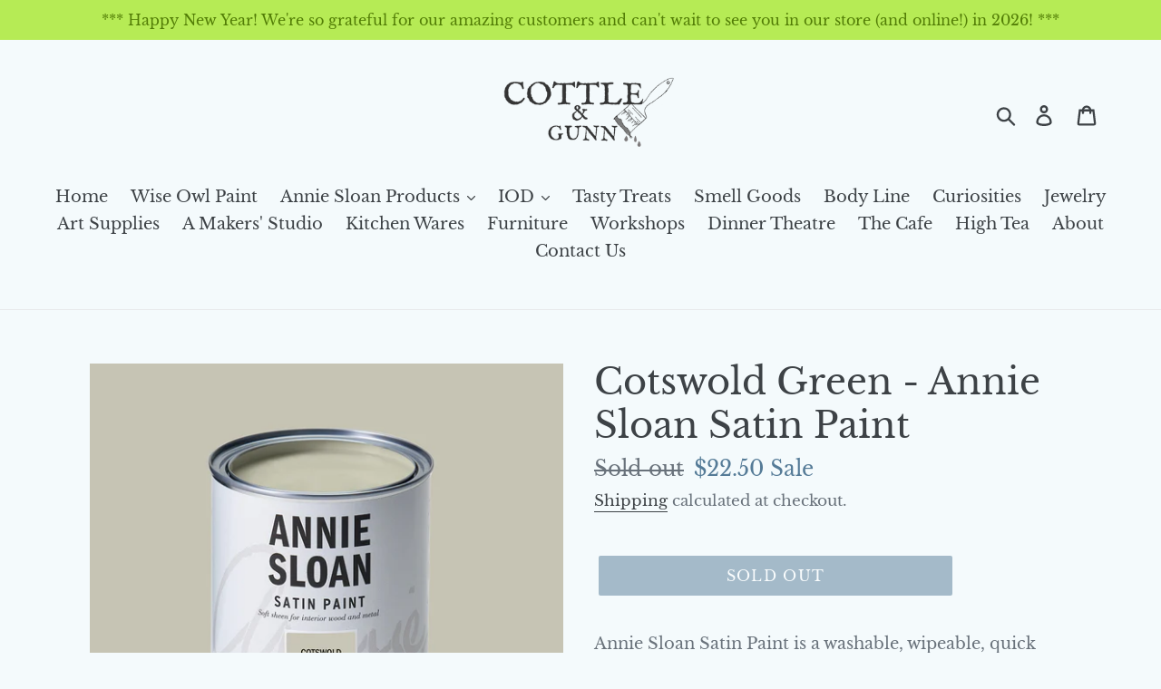

--- FILE ---
content_type: text/html; charset=utf-8
request_url: https://cottlegunn.com/products/cotswold-green-annie-sloan-satin-paint
body_size: 21141
content:
<!doctype html>
<!--[if IE 9]> <html class="ie9 no-js" lang="en"> <![endif]-->
<!--[if (gt IE 9)|!(IE)]><!--> <html class="no-js" lang="en"> <!--<![endif]-->
<head>
  <meta charset="utf-8">
  <meta http-equiv="X-UA-Compatible" content="IE=edge,chrome=1">
  <meta name="viewport" content="width=device-width,initial-scale=1">
  <meta name="theme-color" content="#557b97">
  <link rel="canonical" href="https://cottlegunn.com/products/cotswold-green-annie-sloan-satin-paint"><link rel="shortcut icon" href="//cottlegunn.com/cdn/shop/files/CnG_logo_2_32x32.png?v=1614292774" type="image/png"><title>Cotswold Green - Annie Sloan Satin Paint
&ndash; Cottle and Gunn</title><meta name="description" content="Annie Sloan Satin Paint is a washable, wipeable, quick drying, water based, low VOC interiors paint with a 10% sheen. It’s water based and certified as toy safe. Annie Sloan Satin Paint is formulated for interior use on wood and metal, and has two main purposes. Firstly, it’s been designed to be used in conjunction wit"><!-- /snippets/social-meta-tags.liquid -->




<meta property="og:site_name" content="Cottle and Gunn">
<meta property="og:url" content="https://cottlegunn.com/products/cotswold-green-annie-sloan-satin-paint">
<meta property="og:title" content="Cotswold Green - Annie Sloan Satin Paint">
<meta property="og:type" content="product">
<meta property="og:description" content="Annie Sloan Satin Paint is a washable, wipeable, quick drying, water based, low VOC interiors paint with a 10% sheen. It’s water based and certified as toy safe. Annie Sloan Satin Paint is formulated for interior use on wood and metal, and has two main purposes. Firstly, it’s been designed to be used in conjunction wit">

  <meta property="og:price:amount" content="22.50">
  <meta property="og:price:currency" content="USD">

<meta property="og:image" content="http://cottlegunn.com/cdn/shop/products/Cotswold-Green_1200x1200.jpg?v=1649896657"><meta property="og:image" content="http://cottlegunn.com/cdn/shop/products/Cotswold-Green-swatch-1_1200x1200.png?v=1649896657"><meta property="og:image" content="http://cottlegunn.com/cdn/shop/products/satinpaintfactsheet1_23be3526-6f21-420f-be52-8487e7aa2a0f_1200x1200.jpg?v=1649897604">
<meta property="og:image:secure_url" content="https://cottlegunn.com/cdn/shop/products/Cotswold-Green_1200x1200.jpg?v=1649896657"><meta property="og:image:secure_url" content="https://cottlegunn.com/cdn/shop/products/Cotswold-Green-swatch-1_1200x1200.png?v=1649896657"><meta property="og:image:secure_url" content="https://cottlegunn.com/cdn/shop/products/satinpaintfactsheet1_23be3526-6f21-420f-be52-8487e7aa2a0f_1200x1200.jpg?v=1649897604">


<meta name="twitter:card" content="summary_large_image">
<meta name="twitter:title" content="Cotswold Green - Annie Sloan Satin Paint">
<meta name="twitter:description" content="Annie Sloan Satin Paint is a washable, wipeable, quick drying, water based, low VOC interiors paint with a 10% sheen. It’s water based and certified as toy safe. Annie Sloan Satin Paint is formulated for interior use on wood and metal, and has two main purposes. Firstly, it’s been designed to be used in conjunction wit">


  <link href="//cottlegunn.com/cdn/shop/t/4/assets/theme.scss.css?v=124908254628657704411762099687" rel="stylesheet" type="text/css" media="all" />

  <script>
    var theme = {
      strings: {
        addToCart: "Add to cart",
        soldOut: "Sold out",
        unavailable: "Unavailable",
        regularPrice: "Regular price",
        sale: "Sale",
        showMore: "Show More",
        showLess: "Show Less",
        addressError: "Error looking up that address",
        addressNoResults: "No results for that address",
        addressQueryLimit: "You have exceeded the Google API usage limit. Consider upgrading to a \u003ca href=\"https:\/\/developers.google.com\/maps\/premium\/usage-limits\"\u003ePremium Plan\u003c\/a\u003e.",
        authError: "There was a problem authenticating your Google Maps account.",
        newWindow: "Opens in a new window.",
        external: "Opens external website.",
        newWindowExternal: "Opens external website in a new window."
      },
      moneyFormat: "${{amount}}"
    }

    document.documentElement.className = document.documentElement.className.replace('no-js', 'js');
  </script>

  <!--[if (lte IE 9) ]><script src="//cottlegunn.com/cdn/shop/t/4/assets/match-media.min.js?v=22265819453975888031651625901" type="text/javascript"></script><![endif]--><!--[if (gt IE 9)|!(IE)]><!--><script src="//cottlegunn.com/cdn/shop/t/4/assets/lazysizes.js?v=68441465964607740661651625900" async="async"></script><!--<![endif]-->
  <!--[if lte IE 9]><script src="//cottlegunn.com/cdn/shop/t/4/assets/lazysizes.min.js?1009"></script><![endif]-->

  <!--[if (gt IE 9)|!(IE)]><!--><script src="//cottlegunn.com/cdn/shop/t/4/assets/vendor.js?v=121857302354663160541651625904" defer="defer"></script><!--<![endif]-->
  <!--[if lte IE 9]><script src="//cottlegunn.com/cdn/shop/t/4/assets/vendor.js?v=121857302354663160541651625904"></script><![endif]-->

  <!--[if (gt IE 9)|!(IE)]><!--><script src="//cottlegunn.com/cdn/shop/t/4/assets/theme.js?v=12513799077045517171651625902" defer="defer"></script><!--<![endif]-->
  <!--[if lte IE 9]><script src="//cottlegunn.com/cdn/shop/t/4/assets/theme.js?v=12513799077045517171651625902"></script><![endif]-->

  <script>window.performance && window.performance.mark && window.performance.mark('shopify.content_for_header.start');</script><meta name="google-site-verification" content="mpe0lh07fDqanuZLzKyF_wUpuremTkCm2LmMZs7WVSw">
<meta id="shopify-digital-wallet" name="shopify-digital-wallet" content="/6805520457/digital_wallets/dialog">
<meta name="shopify-checkout-api-token" content="dd6883c221f0e349681c52e6a2291d5d">
<meta id="in-context-paypal-metadata" data-shop-id="6805520457" data-venmo-supported="false" data-environment="production" data-locale="en_US" data-paypal-v4="true" data-currency="USD">
<link rel="alternate" type="application/json+oembed" href="https://cottlegunn.com/products/cotswold-green-annie-sloan-satin-paint.oembed">
<script async="async" src="/checkouts/internal/preloads.js?locale=en-US"></script>
<link rel="preconnect" href="https://shop.app" crossorigin="anonymous">
<script async="async" src="https://shop.app/checkouts/internal/preloads.js?locale=en-US&shop_id=6805520457" crossorigin="anonymous"></script>
<script id="shopify-features" type="application/json">{"accessToken":"dd6883c221f0e349681c52e6a2291d5d","betas":["rich-media-storefront-analytics"],"domain":"cottlegunn.com","predictiveSearch":true,"shopId":6805520457,"locale":"en"}</script>
<script>var Shopify = Shopify || {};
Shopify.shop = "cottle-and-gunn.myshopify.com";
Shopify.locale = "en";
Shopify.currency = {"active":"USD","rate":"1.0"};
Shopify.country = "US";
Shopify.theme = {"name":"Debut with Installments message","id":122158317653,"schema_name":"Debut","schema_version":"10.0.1","theme_store_id":796,"role":"main"};
Shopify.theme.handle = "null";
Shopify.theme.style = {"id":null,"handle":null};
Shopify.cdnHost = "cottlegunn.com/cdn";
Shopify.routes = Shopify.routes || {};
Shopify.routes.root = "/";</script>
<script type="module">!function(o){(o.Shopify=o.Shopify||{}).modules=!0}(window);</script>
<script>!function(o){function n(){var o=[];function n(){o.push(Array.prototype.slice.apply(arguments))}return n.q=o,n}var t=o.Shopify=o.Shopify||{};t.loadFeatures=n(),t.autoloadFeatures=n()}(window);</script>
<script>
  window.ShopifyPay = window.ShopifyPay || {};
  window.ShopifyPay.apiHost = "shop.app\/pay";
  window.ShopifyPay.redirectState = null;
</script>
<script id="shop-js-analytics" type="application/json">{"pageType":"product"}</script>
<script defer="defer" async type="module" src="//cottlegunn.com/cdn/shopifycloud/shop-js/modules/v2/client.init-shop-cart-sync_C5BV16lS.en.esm.js"></script>
<script defer="defer" async type="module" src="//cottlegunn.com/cdn/shopifycloud/shop-js/modules/v2/chunk.common_CygWptCX.esm.js"></script>
<script type="module">
  await import("//cottlegunn.com/cdn/shopifycloud/shop-js/modules/v2/client.init-shop-cart-sync_C5BV16lS.en.esm.js");
await import("//cottlegunn.com/cdn/shopifycloud/shop-js/modules/v2/chunk.common_CygWptCX.esm.js");

  window.Shopify.SignInWithShop?.initShopCartSync?.({"fedCMEnabled":true,"windoidEnabled":true});

</script>
<script>
  window.Shopify = window.Shopify || {};
  if (!window.Shopify.featureAssets) window.Shopify.featureAssets = {};
  window.Shopify.featureAssets['shop-js'] = {"shop-cart-sync":["modules/v2/client.shop-cart-sync_ZFArdW7E.en.esm.js","modules/v2/chunk.common_CygWptCX.esm.js"],"init-fed-cm":["modules/v2/client.init-fed-cm_CmiC4vf6.en.esm.js","modules/v2/chunk.common_CygWptCX.esm.js"],"shop-button":["modules/v2/client.shop-button_tlx5R9nI.en.esm.js","modules/v2/chunk.common_CygWptCX.esm.js"],"shop-cash-offers":["modules/v2/client.shop-cash-offers_DOA2yAJr.en.esm.js","modules/v2/chunk.common_CygWptCX.esm.js","modules/v2/chunk.modal_D71HUcav.esm.js"],"init-windoid":["modules/v2/client.init-windoid_sURxWdc1.en.esm.js","modules/v2/chunk.common_CygWptCX.esm.js"],"shop-toast-manager":["modules/v2/client.shop-toast-manager_ClPi3nE9.en.esm.js","modules/v2/chunk.common_CygWptCX.esm.js"],"init-shop-email-lookup-coordinator":["modules/v2/client.init-shop-email-lookup-coordinator_B8hsDcYM.en.esm.js","modules/v2/chunk.common_CygWptCX.esm.js"],"init-shop-cart-sync":["modules/v2/client.init-shop-cart-sync_C5BV16lS.en.esm.js","modules/v2/chunk.common_CygWptCX.esm.js"],"avatar":["modules/v2/client.avatar_BTnouDA3.en.esm.js"],"pay-button":["modules/v2/client.pay-button_FdsNuTd3.en.esm.js","modules/v2/chunk.common_CygWptCX.esm.js"],"init-customer-accounts":["modules/v2/client.init-customer-accounts_DxDtT_ad.en.esm.js","modules/v2/client.shop-login-button_C5VAVYt1.en.esm.js","modules/v2/chunk.common_CygWptCX.esm.js","modules/v2/chunk.modal_D71HUcav.esm.js"],"init-shop-for-new-customer-accounts":["modules/v2/client.init-shop-for-new-customer-accounts_ChsxoAhi.en.esm.js","modules/v2/client.shop-login-button_C5VAVYt1.en.esm.js","modules/v2/chunk.common_CygWptCX.esm.js","modules/v2/chunk.modal_D71HUcav.esm.js"],"shop-login-button":["modules/v2/client.shop-login-button_C5VAVYt1.en.esm.js","modules/v2/chunk.common_CygWptCX.esm.js","modules/v2/chunk.modal_D71HUcav.esm.js"],"init-customer-accounts-sign-up":["modules/v2/client.init-customer-accounts-sign-up_CPSyQ0Tj.en.esm.js","modules/v2/client.shop-login-button_C5VAVYt1.en.esm.js","modules/v2/chunk.common_CygWptCX.esm.js","modules/v2/chunk.modal_D71HUcav.esm.js"],"shop-follow-button":["modules/v2/client.shop-follow-button_Cva4Ekp9.en.esm.js","modules/v2/chunk.common_CygWptCX.esm.js","modules/v2/chunk.modal_D71HUcav.esm.js"],"checkout-modal":["modules/v2/client.checkout-modal_BPM8l0SH.en.esm.js","modules/v2/chunk.common_CygWptCX.esm.js","modules/v2/chunk.modal_D71HUcav.esm.js"],"lead-capture":["modules/v2/client.lead-capture_Bi8yE_yS.en.esm.js","modules/v2/chunk.common_CygWptCX.esm.js","modules/v2/chunk.modal_D71HUcav.esm.js"],"shop-login":["modules/v2/client.shop-login_D6lNrXab.en.esm.js","modules/v2/chunk.common_CygWptCX.esm.js","modules/v2/chunk.modal_D71HUcav.esm.js"],"payment-terms":["modules/v2/client.payment-terms_CZxnsJam.en.esm.js","modules/v2/chunk.common_CygWptCX.esm.js","modules/v2/chunk.modal_D71HUcav.esm.js"]};
</script>
<script>(function() {
  var isLoaded = false;
  function asyncLoad() {
    if (isLoaded) return;
    isLoaded = true;
    var urls = ["https:\/\/sp-seller.webkul.com\/js\/download_prod.js?shop=cottle-and-gunn.myshopify.com","https:\/\/sp-seller.webkul.com\/js\/seller_profile_tag.js?shop=cottle-and-gunn.myshopify.com"];
    for (var i = 0; i < urls.length; i++) {
      var s = document.createElement('script');
      s.type = 'text/javascript';
      s.async = true;
      s.src = urls[i];
      var x = document.getElementsByTagName('script')[0];
      x.parentNode.insertBefore(s, x);
    }
  };
  if(window.attachEvent) {
    window.attachEvent('onload', asyncLoad);
  } else {
    window.addEventListener('load', asyncLoad, false);
  }
})();</script>
<script id="__st">var __st={"a":6805520457,"offset":-18000,"reqid":"a29b9b17-febb-4fb2-8df2-0377cb6460bb-1768707046","pageurl":"cottlegunn.com\/products\/cotswold-green-annie-sloan-satin-paint","u":"668cfb469b47","p":"product","rtyp":"product","rid":6748339437653};</script>
<script>window.ShopifyPaypalV4VisibilityTracking = true;</script>
<script id="captcha-bootstrap">!function(){'use strict';const t='contact',e='account',n='new_comment',o=[[t,t],['blogs',n],['comments',n],[t,'customer']],c=[[e,'customer_login'],[e,'guest_login'],[e,'recover_customer_password'],[e,'create_customer']],r=t=>t.map((([t,e])=>`form[action*='/${t}']:not([data-nocaptcha='true']) input[name='form_type'][value='${e}']`)).join(','),a=t=>()=>t?[...document.querySelectorAll(t)].map((t=>t.form)):[];function s(){const t=[...o],e=r(t);return a(e)}const i='password',u='form_key',d=['recaptcha-v3-token','g-recaptcha-response','h-captcha-response',i],f=()=>{try{return window.sessionStorage}catch{return}},m='__shopify_v',_=t=>t.elements[u];function p(t,e,n=!1){try{const o=window.sessionStorage,c=JSON.parse(o.getItem(e)),{data:r}=function(t){const{data:e,action:n}=t;return t[m]||n?{data:e,action:n}:{data:t,action:n}}(c);for(const[e,n]of Object.entries(r))t.elements[e]&&(t.elements[e].value=n);n&&o.removeItem(e)}catch(o){console.error('form repopulation failed',{error:o})}}const l='form_type',E='cptcha';function T(t){t.dataset[E]=!0}const w=window,h=w.document,L='Shopify',v='ce_forms',y='captcha';let A=!1;((t,e)=>{const n=(g='f06e6c50-85a8-45c8-87d0-21a2b65856fe',I='https://cdn.shopify.com/shopifycloud/storefront-forms-hcaptcha/ce_storefront_forms_captcha_hcaptcha.v1.5.2.iife.js',D={infoText:'Protected by hCaptcha',privacyText:'Privacy',termsText:'Terms'},(t,e,n)=>{const o=w[L][v],c=o.bindForm;if(c)return c(t,g,e,D).then(n);var r;o.q.push([[t,g,e,D],n]),r=I,A||(h.body.append(Object.assign(h.createElement('script'),{id:'captcha-provider',async:!0,src:r})),A=!0)});var g,I,D;w[L]=w[L]||{},w[L][v]=w[L][v]||{},w[L][v].q=[],w[L][y]=w[L][y]||{},w[L][y].protect=function(t,e){n(t,void 0,e),T(t)},Object.freeze(w[L][y]),function(t,e,n,w,h,L){const[v,y,A,g]=function(t,e,n){const i=e?o:[],u=t?c:[],d=[...i,...u],f=r(d),m=r(i),_=r(d.filter((([t,e])=>n.includes(e))));return[a(f),a(m),a(_),s()]}(w,h,L),I=t=>{const e=t.target;return e instanceof HTMLFormElement?e:e&&e.form},D=t=>v().includes(t);t.addEventListener('submit',(t=>{const e=I(t);if(!e)return;const n=D(e)&&!e.dataset.hcaptchaBound&&!e.dataset.recaptchaBound,o=_(e),c=g().includes(e)&&(!o||!o.value);(n||c)&&t.preventDefault(),c&&!n&&(function(t){try{if(!f())return;!function(t){const e=f();if(!e)return;const n=_(t);if(!n)return;const o=n.value;o&&e.removeItem(o)}(t);const e=Array.from(Array(32),(()=>Math.random().toString(36)[2])).join('');!function(t,e){_(t)||t.append(Object.assign(document.createElement('input'),{type:'hidden',name:u})),t.elements[u].value=e}(t,e),function(t,e){const n=f();if(!n)return;const o=[...t.querySelectorAll(`input[type='${i}']`)].map((({name:t})=>t)),c=[...d,...o],r={};for(const[a,s]of new FormData(t).entries())c.includes(a)||(r[a]=s);n.setItem(e,JSON.stringify({[m]:1,action:t.action,data:r}))}(t,e)}catch(e){console.error('failed to persist form',e)}}(e),e.submit())}));const S=(t,e)=>{t&&!t.dataset[E]&&(n(t,e.some((e=>e===t))),T(t))};for(const o of['focusin','change'])t.addEventListener(o,(t=>{const e=I(t);D(e)&&S(e,y())}));const B=e.get('form_key'),M=e.get(l),P=B&&M;t.addEventListener('DOMContentLoaded',(()=>{const t=y();if(P)for(const e of t)e.elements[l].value===M&&p(e,B);[...new Set([...A(),...v().filter((t=>'true'===t.dataset.shopifyCaptcha))])].forEach((e=>S(e,t)))}))}(h,new URLSearchParams(w.location.search),n,t,e,['guest_login'])})(!0,!0)}();</script>
<script integrity="sha256-4kQ18oKyAcykRKYeNunJcIwy7WH5gtpwJnB7kiuLZ1E=" data-source-attribution="shopify.loadfeatures" defer="defer" src="//cottlegunn.com/cdn/shopifycloud/storefront/assets/storefront/load_feature-a0a9edcb.js" crossorigin="anonymous"></script>
<script crossorigin="anonymous" defer="defer" src="//cottlegunn.com/cdn/shopifycloud/storefront/assets/shopify_pay/storefront-65b4c6d7.js?v=20250812"></script>
<script data-source-attribution="shopify.dynamic_checkout.dynamic.init">var Shopify=Shopify||{};Shopify.PaymentButton=Shopify.PaymentButton||{isStorefrontPortableWallets:!0,init:function(){window.Shopify.PaymentButton.init=function(){};var t=document.createElement("script");t.src="https://cottlegunn.com/cdn/shopifycloud/portable-wallets/latest/portable-wallets.en.js",t.type="module",document.head.appendChild(t)}};
</script>
<script data-source-attribution="shopify.dynamic_checkout.buyer_consent">
  function portableWalletsHideBuyerConsent(e){var t=document.getElementById("shopify-buyer-consent"),n=document.getElementById("shopify-subscription-policy-button");t&&n&&(t.classList.add("hidden"),t.setAttribute("aria-hidden","true"),n.removeEventListener("click",e))}function portableWalletsShowBuyerConsent(e){var t=document.getElementById("shopify-buyer-consent"),n=document.getElementById("shopify-subscription-policy-button");t&&n&&(t.classList.remove("hidden"),t.removeAttribute("aria-hidden"),n.addEventListener("click",e))}window.Shopify?.PaymentButton&&(window.Shopify.PaymentButton.hideBuyerConsent=portableWalletsHideBuyerConsent,window.Shopify.PaymentButton.showBuyerConsent=portableWalletsShowBuyerConsent);
</script>
<script data-source-attribution="shopify.dynamic_checkout.cart.bootstrap">document.addEventListener("DOMContentLoaded",(function(){function t(){return document.querySelector("shopify-accelerated-checkout-cart, shopify-accelerated-checkout")}if(t())Shopify.PaymentButton.init();else{new MutationObserver((function(e,n){t()&&(Shopify.PaymentButton.init(),n.disconnect())})).observe(document.body,{childList:!0,subtree:!0})}}));
</script>
<link id="shopify-accelerated-checkout-styles" rel="stylesheet" media="screen" href="https://cottlegunn.com/cdn/shopifycloud/portable-wallets/latest/accelerated-checkout-backwards-compat.css" crossorigin="anonymous">
<style id="shopify-accelerated-checkout-cart">
        #shopify-buyer-consent {
  margin-top: 1em;
  display: inline-block;
  width: 100%;
}

#shopify-buyer-consent.hidden {
  display: none;
}

#shopify-subscription-policy-button {
  background: none;
  border: none;
  padding: 0;
  text-decoration: underline;
  font-size: inherit;
  cursor: pointer;
}

#shopify-subscription-policy-button::before {
  box-shadow: none;
}

      </style>

<script>window.performance && window.performance.mark && window.performance.mark('shopify.content_for_header.end');</script>
<link href="https://monorail-edge.shopifysvc.com" rel="dns-prefetch">
<script>(function(){if ("sendBeacon" in navigator && "performance" in window) {try {var session_token_from_headers = performance.getEntriesByType('navigation')[0].serverTiming.find(x => x.name == '_s').description;} catch {var session_token_from_headers = undefined;}var session_cookie_matches = document.cookie.match(/_shopify_s=([^;]*)/);var session_token_from_cookie = session_cookie_matches && session_cookie_matches.length === 2 ? session_cookie_matches[1] : "";var session_token = session_token_from_headers || session_token_from_cookie || "";function handle_abandonment_event(e) {var entries = performance.getEntries().filter(function(entry) {return /monorail-edge.shopifysvc.com/.test(entry.name);});if (!window.abandonment_tracked && entries.length === 0) {window.abandonment_tracked = true;var currentMs = Date.now();var navigation_start = performance.timing.navigationStart;var payload = {shop_id: 6805520457,url: window.location.href,navigation_start,duration: currentMs - navigation_start,session_token,page_type: "product"};window.navigator.sendBeacon("https://monorail-edge.shopifysvc.com/v1/produce", JSON.stringify({schema_id: "online_store_buyer_site_abandonment/1.1",payload: payload,metadata: {event_created_at_ms: currentMs,event_sent_at_ms: currentMs}}));}}window.addEventListener('pagehide', handle_abandonment_event);}}());</script>
<script id="web-pixels-manager-setup">(function e(e,d,r,n,o){if(void 0===o&&(o={}),!Boolean(null===(a=null===(i=window.Shopify)||void 0===i?void 0:i.analytics)||void 0===a?void 0:a.replayQueue)){var i,a;window.Shopify=window.Shopify||{};var t=window.Shopify;t.analytics=t.analytics||{};var s=t.analytics;s.replayQueue=[],s.publish=function(e,d,r){return s.replayQueue.push([e,d,r]),!0};try{self.performance.mark("wpm:start")}catch(e){}var l=function(){var e={modern:/Edge?\/(1{2}[4-9]|1[2-9]\d|[2-9]\d{2}|\d{4,})\.\d+(\.\d+|)|Firefox\/(1{2}[4-9]|1[2-9]\d|[2-9]\d{2}|\d{4,})\.\d+(\.\d+|)|Chrom(ium|e)\/(9{2}|\d{3,})\.\d+(\.\d+|)|(Maci|X1{2}).+ Version\/(15\.\d+|(1[6-9]|[2-9]\d|\d{3,})\.\d+)([,.]\d+|)( \(\w+\)|)( Mobile\/\w+|) Safari\/|Chrome.+OPR\/(9{2}|\d{3,})\.\d+\.\d+|(CPU[ +]OS|iPhone[ +]OS|CPU[ +]iPhone|CPU IPhone OS|CPU iPad OS)[ +]+(15[._]\d+|(1[6-9]|[2-9]\d|\d{3,})[._]\d+)([._]\d+|)|Android:?[ /-](13[3-9]|1[4-9]\d|[2-9]\d{2}|\d{4,})(\.\d+|)(\.\d+|)|Android.+Firefox\/(13[5-9]|1[4-9]\d|[2-9]\d{2}|\d{4,})\.\d+(\.\d+|)|Android.+Chrom(ium|e)\/(13[3-9]|1[4-9]\d|[2-9]\d{2}|\d{4,})\.\d+(\.\d+|)|SamsungBrowser\/([2-9]\d|\d{3,})\.\d+/,legacy:/Edge?\/(1[6-9]|[2-9]\d|\d{3,})\.\d+(\.\d+|)|Firefox\/(5[4-9]|[6-9]\d|\d{3,})\.\d+(\.\d+|)|Chrom(ium|e)\/(5[1-9]|[6-9]\d|\d{3,})\.\d+(\.\d+|)([\d.]+$|.*Safari\/(?![\d.]+ Edge\/[\d.]+$))|(Maci|X1{2}).+ Version\/(10\.\d+|(1[1-9]|[2-9]\d|\d{3,})\.\d+)([,.]\d+|)( \(\w+\)|)( Mobile\/\w+|) Safari\/|Chrome.+OPR\/(3[89]|[4-9]\d|\d{3,})\.\d+\.\d+|(CPU[ +]OS|iPhone[ +]OS|CPU[ +]iPhone|CPU IPhone OS|CPU iPad OS)[ +]+(10[._]\d+|(1[1-9]|[2-9]\d|\d{3,})[._]\d+)([._]\d+|)|Android:?[ /-](13[3-9]|1[4-9]\d|[2-9]\d{2}|\d{4,})(\.\d+|)(\.\d+|)|Mobile Safari.+OPR\/([89]\d|\d{3,})\.\d+\.\d+|Android.+Firefox\/(13[5-9]|1[4-9]\d|[2-9]\d{2}|\d{4,})\.\d+(\.\d+|)|Android.+Chrom(ium|e)\/(13[3-9]|1[4-9]\d|[2-9]\d{2}|\d{4,})\.\d+(\.\d+|)|Android.+(UC? ?Browser|UCWEB|U3)[ /]?(15\.([5-9]|\d{2,})|(1[6-9]|[2-9]\d|\d{3,})\.\d+)\.\d+|SamsungBrowser\/(5\.\d+|([6-9]|\d{2,})\.\d+)|Android.+MQ{2}Browser\/(14(\.(9|\d{2,})|)|(1[5-9]|[2-9]\d|\d{3,})(\.\d+|))(\.\d+|)|K[Aa][Ii]OS\/(3\.\d+|([4-9]|\d{2,})\.\d+)(\.\d+|)/},d=e.modern,r=e.legacy,n=navigator.userAgent;return n.match(d)?"modern":n.match(r)?"legacy":"unknown"}(),u="modern"===l?"modern":"legacy",c=(null!=n?n:{modern:"",legacy:""})[u],f=function(e){return[e.baseUrl,"/wpm","/b",e.hashVersion,"modern"===e.buildTarget?"m":"l",".js"].join("")}({baseUrl:d,hashVersion:r,buildTarget:u}),m=function(e){var d=e.version,r=e.bundleTarget,n=e.surface,o=e.pageUrl,i=e.monorailEndpoint;return{emit:function(e){var a=e.status,t=e.errorMsg,s=(new Date).getTime(),l=JSON.stringify({metadata:{event_sent_at_ms:s},events:[{schema_id:"web_pixels_manager_load/3.1",payload:{version:d,bundle_target:r,page_url:o,status:a,surface:n,error_msg:t},metadata:{event_created_at_ms:s}}]});if(!i)return console&&console.warn&&console.warn("[Web Pixels Manager] No Monorail endpoint provided, skipping logging."),!1;try{return self.navigator.sendBeacon.bind(self.navigator)(i,l)}catch(e){}var u=new XMLHttpRequest;try{return u.open("POST",i,!0),u.setRequestHeader("Content-Type","text/plain"),u.send(l),!0}catch(e){return console&&console.warn&&console.warn("[Web Pixels Manager] Got an unhandled error while logging to Monorail."),!1}}}}({version:r,bundleTarget:l,surface:e.surface,pageUrl:self.location.href,monorailEndpoint:e.monorailEndpoint});try{o.browserTarget=l,function(e){var d=e.src,r=e.async,n=void 0===r||r,o=e.onload,i=e.onerror,a=e.sri,t=e.scriptDataAttributes,s=void 0===t?{}:t,l=document.createElement("script"),u=document.querySelector("head"),c=document.querySelector("body");if(l.async=n,l.src=d,a&&(l.integrity=a,l.crossOrigin="anonymous"),s)for(var f in s)if(Object.prototype.hasOwnProperty.call(s,f))try{l.dataset[f]=s[f]}catch(e){}if(o&&l.addEventListener("load",o),i&&l.addEventListener("error",i),u)u.appendChild(l);else{if(!c)throw new Error("Did not find a head or body element to append the script");c.appendChild(l)}}({src:f,async:!0,onload:function(){if(!function(){var e,d;return Boolean(null===(d=null===(e=window.Shopify)||void 0===e?void 0:e.analytics)||void 0===d?void 0:d.initialized)}()){var d=window.webPixelsManager.init(e)||void 0;if(d){var r=window.Shopify.analytics;r.replayQueue.forEach((function(e){var r=e[0],n=e[1],o=e[2];d.publishCustomEvent(r,n,o)})),r.replayQueue=[],r.publish=d.publishCustomEvent,r.visitor=d.visitor,r.initialized=!0}}},onerror:function(){return m.emit({status:"failed",errorMsg:"".concat(f," has failed to load")})},sri:function(e){var d=/^sha384-[A-Za-z0-9+/=]+$/;return"string"==typeof e&&d.test(e)}(c)?c:"",scriptDataAttributes:o}),m.emit({status:"loading"})}catch(e){m.emit({status:"failed",errorMsg:(null==e?void 0:e.message)||"Unknown error"})}}})({shopId: 6805520457,storefrontBaseUrl: "https://cottlegunn.com",extensionsBaseUrl: "https://extensions.shopifycdn.com/cdn/shopifycloud/web-pixels-manager",monorailEndpoint: "https://monorail-edge.shopifysvc.com/unstable/produce_batch",surface: "storefront-renderer",enabledBetaFlags: ["2dca8a86"],webPixelsConfigList: [{"id":"854425895","configuration":"{\"config\":\"{\\\"pixel_id\\\":\\\"GT-NFJHMJ9\\\",\\\"target_country\\\":\\\"US\\\",\\\"gtag_events\\\":[{\\\"type\\\":\\\"purchase\\\",\\\"action_label\\\":\\\"MC-GQ54ZM0509\\\"},{\\\"type\\\":\\\"page_view\\\",\\\"action_label\\\":\\\"MC-GQ54ZM0509\\\"},{\\\"type\\\":\\\"view_item\\\",\\\"action_label\\\":\\\"MC-GQ54ZM0509\\\"}],\\\"enable_monitoring_mode\\\":false}\"}","eventPayloadVersion":"v1","runtimeContext":"OPEN","scriptVersion":"b2a88bafab3e21179ed38636efcd8a93","type":"APP","apiClientId":1780363,"privacyPurposes":[],"dataSharingAdjustments":{"protectedCustomerApprovalScopes":["read_customer_address","read_customer_email","read_customer_name","read_customer_personal_data","read_customer_phone"]}},{"id":"298942759","configuration":"{\"pixel_id\":\"227899728685937\",\"pixel_type\":\"facebook_pixel\",\"metaapp_system_user_token\":\"-\"}","eventPayloadVersion":"v1","runtimeContext":"OPEN","scriptVersion":"ca16bc87fe92b6042fbaa3acc2fbdaa6","type":"APP","apiClientId":2329312,"privacyPurposes":["ANALYTICS","MARKETING","SALE_OF_DATA"],"dataSharingAdjustments":{"protectedCustomerApprovalScopes":["read_customer_address","read_customer_email","read_customer_name","read_customer_personal_data","read_customer_phone"]}},{"id":"shopify-app-pixel","configuration":"{}","eventPayloadVersion":"v1","runtimeContext":"STRICT","scriptVersion":"0450","apiClientId":"shopify-pixel","type":"APP","privacyPurposes":["ANALYTICS","MARKETING"]},{"id":"shopify-custom-pixel","eventPayloadVersion":"v1","runtimeContext":"LAX","scriptVersion":"0450","apiClientId":"shopify-pixel","type":"CUSTOM","privacyPurposes":["ANALYTICS","MARKETING"]}],isMerchantRequest: false,initData: {"shop":{"name":"Cottle and Gunn","paymentSettings":{"currencyCode":"USD"},"myshopifyDomain":"cottle-and-gunn.myshopify.com","countryCode":"US","storefrontUrl":"https:\/\/cottlegunn.com"},"customer":null,"cart":null,"checkout":null,"productVariants":[{"price":{"amount":22.5,"currencyCode":"USD"},"product":{"title":"Cotswold Green - Annie Sloan Satin Paint","vendor":"Cottle and Gunn","id":"6748339437653","untranslatedTitle":"Cotswold Green - Annie Sloan Satin Paint","url":"\/products\/cotswold-green-annie-sloan-satin-paint","type":""},"id":"40026441842773","image":{"src":"\/\/cottlegunn.com\/cdn\/shop\/products\/Cotswold-Green.jpg?v=1649896657"},"sku":"","title":"Default Title","untranslatedTitle":"Default Title"}],"purchasingCompany":null},},"https://cottlegunn.com/cdn","fcfee988w5aeb613cpc8e4bc33m6693e112",{"modern":"","legacy":""},{"shopId":"6805520457","storefrontBaseUrl":"https:\/\/cottlegunn.com","extensionBaseUrl":"https:\/\/extensions.shopifycdn.com\/cdn\/shopifycloud\/web-pixels-manager","surface":"storefront-renderer","enabledBetaFlags":"[\"2dca8a86\"]","isMerchantRequest":"false","hashVersion":"fcfee988w5aeb613cpc8e4bc33m6693e112","publish":"custom","events":"[[\"page_viewed\",{}],[\"product_viewed\",{\"productVariant\":{\"price\":{\"amount\":22.5,\"currencyCode\":\"USD\"},\"product\":{\"title\":\"Cotswold Green - Annie Sloan Satin Paint\",\"vendor\":\"Cottle and Gunn\",\"id\":\"6748339437653\",\"untranslatedTitle\":\"Cotswold Green - Annie Sloan Satin Paint\",\"url\":\"\/products\/cotswold-green-annie-sloan-satin-paint\",\"type\":\"\"},\"id\":\"40026441842773\",\"image\":{\"src\":\"\/\/cottlegunn.com\/cdn\/shop\/products\/Cotswold-Green.jpg?v=1649896657\"},\"sku\":\"\",\"title\":\"Default Title\",\"untranslatedTitle\":\"Default Title\"}}]]"});</script><script>
  window.ShopifyAnalytics = window.ShopifyAnalytics || {};
  window.ShopifyAnalytics.meta = window.ShopifyAnalytics.meta || {};
  window.ShopifyAnalytics.meta.currency = 'USD';
  var meta = {"product":{"id":6748339437653,"gid":"gid:\/\/shopify\/Product\/6748339437653","vendor":"Cottle and Gunn","type":"","handle":"cotswold-green-annie-sloan-satin-paint","variants":[{"id":40026441842773,"price":2250,"name":"Cotswold Green - Annie Sloan Satin Paint","public_title":null,"sku":""}],"remote":false},"page":{"pageType":"product","resourceType":"product","resourceId":6748339437653,"requestId":"a29b9b17-febb-4fb2-8df2-0377cb6460bb-1768707046"}};
  for (var attr in meta) {
    window.ShopifyAnalytics.meta[attr] = meta[attr];
  }
</script>
<script class="analytics">
  (function () {
    var customDocumentWrite = function(content) {
      var jquery = null;

      if (window.jQuery) {
        jquery = window.jQuery;
      } else if (window.Checkout && window.Checkout.$) {
        jquery = window.Checkout.$;
      }

      if (jquery) {
        jquery('body').append(content);
      }
    };

    var hasLoggedConversion = function(token) {
      if (token) {
        return document.cookie.indexOf('loggedConversion=' + token) !== -1;
      }
      return false;
    }

    var setCookieIfConversion = function(token) {
      if (token) {
        var twoMonthsFromNow = new Date(Date.now());
        twoMonthsFromNow.setMonth(twoMonthsFromNow.getMonth() + 2);

        document.cookie = 'loggedConversion=' + token + '; expires=' + twoMonthsFromNow;
      }
    }

    var trekkie = window.ShopifyAnalytics.lib = window.trekkie = window.trekkie || [];
    if (trekkie.integrations) {
      return;
    }
    trekkie.methods = [
      'identify',
      'page',
      'ready',
      'track',
      'trackForm',
      'trackLink'
    ];
    trekkie.factory = function(method) {
      return function() {
        var args = Array.prototype.slice.call(arguments);
        args.unshift(method);
        trekkie.push(args);
        return trekkie;
      };
    };
    for (var i = 0; i < trekkie.methods.length; i++) {
      var key = trekkie.methods[i];
      trekkie[key] = trekkie.factory(key);
    }
    trekkie.load = function(config) {
      trekkie.config = config || {};
      trekkie.config.initialDocumentCookie = document.cookie;
      var first = document.getElementsByTagName('script')[0];
      var script = document.createElement('script');
      script.type = 'text/javascript';
      script.onerror = function(e) {
        var scriptFallback = document.createElement('script');
        scriptFallback.type = 'text/javascript';
        scriptFallback.onerror = function(error) {
                var Monorail = {
      produce: function produce(monorailDomain, schemaId, payload) {
        var currentMs = new Date().getTime();
        var event = {
          schema_id: schemaId,
          payload: payload,
          metadata: {
            event_created_at_ms: currentMs,
            event_sent_at_ms: currentMs
          }
        };
        return Monorail.sendRequest("https://" + monorailDomain + "/v1/produce", JSON.stringify(event));
      },
      sendRequest: function sendRequest(endpointUrl, payload) {
        // Try the sendBeacon API
        if (window && window.navigator && typeof window.navigator.sendBeacon === 'function' && typeof window.Blob === 'function' && !Monorail.isIos12()) {
          var blobData = new window.Blob([payload], {
            type: 'text/plain'
          });

          if (window.navigator.sendBeacon(endpointUrl, blobData)) {
            return true;
          } // sendBeacon was not successful

        } // XHR beacon

        var xhr = new XMLHttpRequest();

        try {
          xhr.open('POST', endpointUrl);
          xhr.setRequestHeader('Content-Type', 'text/plain');
          xhr.send(payload);
        } catch (e) {
          console.log(e);
        }

        return false;
      },
      isIos12: function isIos12() {
        return window.navigator.userAgent.lastIndexOf('iPhone; CPU iPhone OS 12_') !== -1 || window.navigator.userAgent.lastIndexOf('iPad; CPU OS 12_') !== -1;
      }
    };
    Monorail.produce('monorail-edge.shopifysvc.com',
      'trekkie_storefront_load_errors/1.1',
      {shop_id: 6805520457,
      theme_id: 122158317653,
      app_name: "storefront",
      context_url: window.location.href,
      source_url: "//cottlegunn.com/cdn/s/trekkie.storefront.cd680fe47e6c39ca5d5df5f0a32d569bc48c0f27.min.js"});

        };
        scriptFallback.async = true;
        scriptFallback.src = '//cottlegunn.com/cdn/s/trekkie.storefront.cd680fe47e6c39ca5d5df5f0a32d569bc48c0f27.min.js';
        first.parentNode.insertBefore(scriptFallback, first);
      };
      script.async = true;
      script.src = '//cottlegunn.com/cdn/s/trekkie.storefront.cd680fe47e6c39ca5d5df5f0a32d569bc48c0f27.min.js';
      first.parentNode.insertBefore(script, first);
    };
    trekkie.load(
      {"Trekkie":{"appName":"storefront","development":false,"defaultAttributes":{"shopId":6805520457,"isMerchantRequest":null,"themeId":122158317653,"themeCityHash":"15911983712922858669","contentLanguage":"en","currency":"USD","eventMetadataId":"a98e0b08-5ec3-43e6-ae31-fd31187e03be"},"isServerSideCookieWritingEnabled":true,"monorailRegion":"shop_domain","enabledBetaFlags":["65f19447"]},"Session Attribution":{},"S2S":{"facebookCapiEnabled":false,"source":"trekkie-storefront-renderer","apiClientId":580111}}
    );

    var loaded = false;
    trekkie.ready(function() {
      if (loaded) return;
      loaded = true;

      window.ShopifyAnalytics.lib = window.trekkie;

      var originalDocumentWrite = document.write;
      document.write = customDocumentWrite;
      try { window.ShopifyAnalytics.merchantGoogleAnalytics.call(this); } catch(error) {};
      document.write = originalDocumentWrite;

      window.ShopifyAnalytics.lib.page(null,{"pageType":"product","resourceType":"product","resourceId":6748339437653,"requestId":"a29b9b17-febb-4fb2-8df2-0377cb6460bb-1768707046","shopifyEmitted":true});

      var match = window.location.pathname.match(/checkouts\/(.+)\/(thank_you|post_purchase)/)
      var token = match? match[1]: undefined;
      if (!hasLoggedConversion(token)) {
        setCookieIfConversion(token);
        window.ShopifyAnalytics.lib.track("Viewed Product",{"currency":"USD","variantId":40026441842773,"productId":6748339437653,"productGid":"gid:\/\/shopify\/Product\/6748339437653","name":"Cotswold Green - Annie Sloan Satin Paint","price":"22.50","sku":"","brand":"Cottle and Gunn","variant":null,"category":"","nonInteraction":true,"remote":false},undefined,undefined,{"shopifyEmitted":true});
      window.ShopifyAnalytics.lib.track("monorail:\/\/trekkie_storefront_viewed_product\/1.1",{"currency":"USD","variantId":40026441842773,"productId":6748339437653,"productGid":"gid:\/\/shopify\/Product\/6748339437653","name":"Cotswold Green - Annie Sloan Satin Paint","price":"22.50","sku":"","brand":"Cottle and Gunn","variant":null,"category":"","nonInteraction":true,"remote":false,"referer":"https:\/\/cottlegunn.com\/products\/cotswold-green-annie-sloan-satin-paint"});
      }
    });


        var eventsListenerScript = document.createElement('script');
        eventsListenerScript.async = true;
        eventsListenerScript.src = "//cottlegunn.com/cdn/shopifycloud/storefront/assets/shop_events_listener-3da45d37.js";
        document.getElementsByTagName('head')[0].appendChild(eventsListenerScript);

})();</script>
<script
  defer
  src="https://cottlegunn.com/cdn/shopifycloud/perf-kit/shopify-perf-kit-3.0.4.min.js"
  data-application="storefront-renderer"
  data-shop-id="6805520457"
  data-render-region="gcp-us-central1"
  data-page-type="product"
  data-theme-instance-id="122158317653"
  data-theme-name="Debut"
  data-theme-version="10.0.1"
  data-monorail-region="shop_domain"
  data-resource-timing-sampling-rate="10"
  data-shs="true"
  data-shs-beacon="true"
  data-shs-export-with-fetch="true"
  data-shs-logs-sample-rate="1"
  data-shs-beacon-endpoint="https://cottlegunn.com/api/collect"
></script>
</head>

<body class="template-product">

  <a class="in-page-link visually-hidden skip-link" href="#MainContent">Skip to content</a>

  <div id="SearchDrawer" class="search-bar drawer drawer--top" role="dialog" aria-modal="true" aria-label="Search">
    <div class="search-bar__table">
      <div class="search-bar__table-cell search-bar__form-wrapper">
        <form class="search search-bar__form" action="/search" method="get" role="search">
          <input class="search__input search-bar__input" type="search" name="q" value="" placeholder="Search" aria-label="Search">
          <button class="search-bar__submit search__submit btn--link" type="submit">
            <svg aria-hidden="true" focusable="false" role="presentation" class="icon icon-search" viewBox="0 0 37 40"><path d="M35.6 36l-9.8-9.8c4.1-5.4 3.6-13.2-1.3-18.1-5.4-5.4-14.2-5.4-19.7 0-5.4 5.4-5.4 14.2 0 19.7 2.6 2.6 6.1 4.1 9.8 4.1 3 0 5.9-1 8.3-2.8l9.8 9.8c.4.4.9.6 1.4.6s1-.2 1.4-.6c.9-.9.9-2.1.1-2.9zm-20.9-8.2c-2.6 0-5.1-1-7-2.9-3.9-3.9-3.9-10.1 0-14C9.6 9 12.2 8 14.7 8s5.1 1 7 2.9c3.9 3.9 3.9 10.1 0 14-1.9 1.9-4.4 2.9-7 2.9z"/></svg>
            <span class="icon__fallback-text">Submit</span>
          </button>
        </form>
      </div>
      <div class="search-bar__table-cell text-right">
        <button type="button" class="btn--link search-bar__close js-drawer-close">
          <svg aria-hidden="true" focusable="false" role="presentation" class="icon icon-close" viewBox="0 0 37 40"><path d="M21.3 23l11-11c.8-.8.8-2 0-2.8-.8-.8-2-.8-2.8 0l-11 11-11-11c-.8-.8-2-.8-2.8 0-.8.8-.8 2 0 2.8l11 11-11 11c-.8.8-.8 2 0 2.8.4.4.9.6 1.4.6s1-.2 1.4-.6l11-11 11 11c.4.4.9.6 1.4.6s1-.2 1.4-.6c.8-.8.8-2 0-2.8l-11-11z"/></svg>
          <span class="icon__fallback-text">Close search</span>
        </button>
      </div>
    </div>
  </div>

  <div id="shopify-section-header" class="shopify-section">
  <style>
    
      .site-header__logo-image {
        max-width: 250px;
      }
    

    
  </style>


<div data-section-id="header" data-section-type="header-section">
  
    
      <style>
        .announcement-bar {
          background-color: #b6eb55;
        }

        .announcement-bar--link:hover {
          

          
            
            background-color: #a2e627;
          
        }

        .announcement-bar__message {
          color: #527d06;
        }
      </style>

      
        <div class="announcement-bar">
      

        <p class="announcement-bar__message">*** Happy New Year! We&#39;re so grateful for our amazing customers and can&#39;t wait to see you in our store (and online!) in 2026! ***</p>

      
        </div>
      

    
  

  <header class="site-header logo--center" role="banner">
    <div class="grid grid--no-gutters grid--table site-header__mobile-nav">
      

      <div class="grid__item medium-up--one-third medium-up--push-one-third logo-align--center">
        
        
          <div class="h2 site-header__logo">
        
          
<a href="/" class="site-header__logo-image site-header__logo-image--centered">
              
              <img class="lazyload js"
                   src="//cottlegunn.com/cdn/shop/files/CnG_logo_300x300.png?v=1614292761"
                   data-src="//cottlegunn.com/cdn/shop/files/CnG_logo_{width}x.png?v=1614292761"
                   data-widths="[180, 360, 540, 720, 900, 1080, 1296, 1512, 1728, 2048]"
                   data-aspectratio="2.512562814070352"
                   data-sizes="auto"
                   alt="Cottle and Gunn"
                   style="max-width: 250px">
              <noscript>
                
                <img src="//cottlegunn.com/cdn/shop/files/CnG_logo_250x.png?v=1614292761"
                     srcset="//cottlegunn.com/cdn/shop/files/CnG_logo_250x.png?v=1614292761 1x, //cottlegunn.com/cdn/shop/files/CnG_logo_250x@2x.png?v=1614292761 2x"
                     alt="Cottle and Gunn"
                     style="max-width: 250px;">
              </noscript>
            </a>
          
        
          </div>
        
      </div>

      

      <div class="grid__item medium-up--one-third medium-up--push-one-third text-right site-header__icons site-header__icons--plus">
        <div class="site-header__icons-wrapper">
          <div class="site-header__search site-header__icon">
            <form action="/search" method="get" class="search-header search" role="search">
  <input class="search-header__input search__input"
    type="search"
    name="q"
    placeholder="Search"
    aria-label="Search">
  <button class="search-header__submit search__submit btn--link site-header__icon" type="submit">
    <svg aria-hidden="true" focusable="false" role="presentation" class="icon icon-search" viewBox="0 0 37 40"><path d="M35.6 36l-9.8-9.8c4.1-5.4 3.6-13.2-1.3-18.1-5.4-5.4-14.2-5.4-19.7 0-5.4 5.4-5.4 14.2 0 19.7 2.6 2.6 6.1 4.1 9.8 4.1 3 0 5.9-1 8.3-2.8l9.8 9.8c.4.4.9.6 1.4.6s1-.2 1.4-.6c.9-.9.9-2.1.1-2.9zm-20.9-8.2c-2.6 0-5.1-1-7-2.9-3.9-3.9-3.9-10.1 0-14C9.6 9 12.2 8 14.7 8s5.1 1 7 2.9c3.9 3.9 3.9 10.1 0 14-1.9 1.9-4.4 2.9-7 2.9z"/></svg>
    <span class="icon__fallback-text">Submit</span>
  </button>
</form>

          </div>

          <button type="button" class="btn--link site-header__icon site-header__search-toggle js-drawer-open-top">
            <svg aria-hidden="true" focusable="false" role="presentation" class="icon icon-search" viewBox="0 0 37 40"><path d="M35.6 36l-9.8-9.8c4.1-5.4 3.6-13.2-1.3-18.1-5.4-5.4-14.2-5.4-19.7 0-5.4 5.4-5.4 14.2 0 19.7 2.6 2.6 6.1 4.1 9.8 4.1 3 0 5.9-1 8.3-2.8l9.8 9.8c.4.4.9.6 1.4.6s1-.2 1.4-.6c.9-.9.9-2.1.1-2.9zm-20.9-8.2c-2.6 0-5.1-1-7-2.9-3.9-3.9-3.9-10.1 0-14C9.6 9 12.2 8 14.7 8s5.1 1 7 2.9c3.9 3.9 3.9 10.1 0 14-1.9 1.9-4.4 2.9-7 2.9z"/></svg>
            <span class="icon__fallback-text">Search</span>
          </button>

          
            
              <a href="/account/login" class="site-header__icon site-header__account">
                <svg aria-hidden="true" focusable="false" role="presentation" class="icon icon-login" viewBox="0 0 28.33 37.68"><path d="M14.17 14.9a7.45 7.45 0 1 0-7.5-7.45 7.46 7.46 0 0 0 7.5 7.45zm0-10.91a3.45 3.45 0 1 1-3.5 3.46A3.46 3.46 0 0 1 14.17 4zM14.17 16.47A14.18 14.18 0 0 0 0 30.68c0 1.41.66 4 5.11 5.66a27.17 27.17 0 0 0 9.06 1.34c6.54 0 14.17-1.84 14.17-7a14.18 14.18 0 0 0-14.17-14.21zm0 17.21c-6.3 0-10.17-1.77-10.17-3a10.17 10.17 0 1 1 20.33 0c.01 1.23-3.86 3-10.16 3z"/></svg>
                <span class="icon__fallback-text">Log in</span>
              </a>
            
          

          <a href="/cart" class="site-header__icon site-header__cart">
            <svg aria-hidden="true" focusable="false" role="presentation" class="icon icon-cart" viewBox="0 0 37 40"><path d="M36.5 34.8L33.3 8h-5.9C26.7 3.9 23 .8 18.5.8S10.3 3.9 9.6 8H3.7L.5 34.8c-.2 1.5.4 2.4.9 3 .5.5 1.4 1.2 3.1 1.2h28c1.3 0 2.4-.4 3.1-1.3.7-.7 1-1.8.9-2.9zm-18-30c2.2 0 4.1 1.4 4.7 3.2h-9.5c.7-1.9 2.6-3.2 4.8-3.2zM4.5 35l2.8-23h2.2v3c0 1.1.9 2 2 2s2-.9 2-2v-3h10v3c0 1.1.9 2 2 2s2-.9 2-2v-3h2.2l2.8 23h-28z"/></svg>
            <span class="icon__fallback-text">Cart</span>
            
          </a>

          

          
            <button type="button" class="btn--link site-header__icon site-header__menu js-mobile-nav-toggle mobile-nav--open" aria-controls="MobileNav"  aria-expanded="false" aria-label="Menu">
              <svg aria-hidden="true" focusable="false" role="presentation" class="icon icon-hamburger" viewBox="0 0 37 40"><path d="M33.5 25h-30c-1.1 0-2-.9-2-2s.9-2 2-2h30c1.1 0 2 .9 2 2s-.9 2-2 2zm0-11.5h-30c-1.1 0-2-.9-2-2s.9-2 2-2h30c1.1 0 2 .9 2 2s-.9 2-2 2zm0 23h-30c-1.1 0-2-.9-2-2s.9-2 2-2h30c1.1 0 2 .9 2 2s-.9 2-2 2z"/></svg>
              <svg aria-hidden="true" focusable="false" role="presentation" class="icon icon-close" viewBox="0 0 37 40"><path d="M21.3 23l11-11c.8-.8.8-2 0-2.8-.8-.8-2-.8-2.8 0l-11 11-11-11c-.8-.8-2-.8-2.8 0-.8.8-.8 2 0 2.8l11 11-11 11c-.8.8-.8 2 0 2.8.4.4.9.6 1.4.6s1-.2 1.4-.6l11-11 11 11c.4.4.9.6 1.4.6s1-.2 1.4-.6c.8-.8.8-2 0-2.8l-11-11z"/></svg>
            </button>
          
        </div>

      </div>
    </div>

    <nav class="mobile-nav-wrapper medium-up--hide" role="navigation">
      <ul id="MobileNav" class="mobile-nav">
        
<li class="mobile-nav__item border-bottom">
            
              <a href="/" class="mobile-nav__link">
                <span class="mobile-nav__label">Home</span>
              </a>
            
          </li>
        
<li class="mobile-nav__item border-bottom">
            
              <a href="/collections/wise-owl-paint" class="mobile-nav__link">
                <span class="mobile-nav__label">Wise Owl Paint</span>
              </a>
            
          </li>
        
<li class="mobile-nav__item border-bottom">
            
              
              <button type="button" class="btn--link js-toggle-submenu mobile-nav__link" data-target="annie-sloan-products-3" data-level="1" aria-expanded="false">
                <span class="mobile-nav__label">Annie Sloan Products</span>
                <div class="mobile-nav__icon">
                  <svg aria-hidden="true" focusable="false" role="presentation" class="icon icon-chevron-right" viewBox="0 0 7 11"><path d="M1.5 11A1.5 1.5 0 0 1 .44 8.44L3.38 5.5.44 2.56A1.5 1.5 0 0 1 2.56.44l4 4a1.5 1.5 0 0 1 0 2.12l-4 4A1.5 1.5 0 0 1 1.5 11z" fill="#fff"/></svg>
                </div>
              </button>
              <ul class="mobile-nav__dropdown" data-parent="annie-sloan-products-3" data-level="2">
                <li class="visually-hidden" tabindex="-1" data-menu-title="2">Annie Sloan Products Menu</li>
                <li class="mobile-nav__item border-bottom">
                  <div class="mobile-nav__table">
                    <div class="mobile-nav__table-cell mobile-nav__return">
                      <button class="btn--link js-toggle-submenu mobile-nav__return-btn" type="button" aria-expanded="true" aria-label="Annie Sloan Products">
                        <svg aria-hidden="true" focusable="false" role="presentation" class="icon icon-chevron-left" viewBox="0 0 7 11"><path d="M5.5.037a1.5 1.5 0 0 1 1.06 2.56l-2.94 2.94 2.94 2.94a1.5 1.5 0 0 1-2.12 2.12l-4-4a1.5 1.5 0 0 1 0-2.12l4-4A1.5 1.5 0 0 1 5.5.037z" fill="#fff" class="layer"/></svg>
                      </button>
                    </div>
                    <span class="mobile-nav__sublist-link mobile-nav__sublist-header mobile-nav__sublist-header--main-nav-parent">
                      <span class="mobile-nav__label">Annie Sloan Products</span>
                    </span>
                  </div>
                </li>

                
                  <li class="mobile-nav__item border-bottom">
                    
                      
                      <button type="button" class="btn--link js-toggle-submenu mobile-nav__link mobile-nav__sublist-link" data-target="chalk-paint®-by-annie-sloan-all-colors-3-1" aria-expanded="false">
                        <span class="mobile-nav__label">Chalk Paint® by Annie Sloan - All Colors</span>
                        <div class="mobile-nav__icon">
                          <svg aria-hidden="true" focusable="false" role="presentation" class="icon icon-chevron-right" viewBox="0 0 7 11"><path d="M1.5 11A1.5 1.5 0 0 1 .44 8.44L3.38 5.5.44 2.56A1.5 1.5 0 0 1 2.56.44l4 4a1.5 1.5 0 0 1 0 2.12l-4 4A1.5 1.5 0 0 1 1.5 11z" fill="#fff"/></svg>
                        </div>
                      </button>
                      <ul class="mobile-nav__dropdown" data-parent="chalk-paint®-by-annie-sloan-all-colors-3-1" data-level="3">
                        <li class="visually-hidden" tabindex="-1" data-menu-title="3">Chalk Paint® by Annie Sloan - All Colors Menu</li>
                        <li class="mobile-nav__item border-bottom">
                          <div class="mobile-nav__table">
                            <div class="mobile-nav__table-cell mobile-nav__return">
                              <button type="button" class="btn--link js-toggle-submenu mobile-nav__return-btn" data-target="annie-sloan-products-3" aria-expanded="true" aria-label="Chalk Paint® by Annie Sloan - All Colors">
                                <svg aria-hidden="true" focusable="false" role="presentation" class="icon icon-chevron-left" viewBox="0 0 7 11"><path d="M5.5.037a1.5 1.5 0 0 1 1.06 2.56l-2.94 2.94 2.94 2.94a1.5 1.5 0 0 1-2.12 2.12l-4-4a1.5 1.5 0 0 1 0-2.12l4-4A1.5 1.5 0 0 1 5.5.037z" fill="#fff" class="layer"/></svg>
                              </button>
                            </div>
                            <a href="/collections/chalk-paint-by-annie-sloan" class="mobile-nav__sublist-link mobile-nav__sublist-header">
                              <span class="mobile-nav__label">Chalk Paint® by Annie Sloan - All Colors</span>
                            </a>
                          </div>
                        </li>
                        
                          <li class="mobile-nav__item border-bottom">
                            <a href="/collections/blacks" class="mobile-nav__sublist-link">
                              <span class="mobile-nav__label">Blacks</span>
                            </a>
                          </li>
                        
                          <li class="mobile-nav__item border-bottom">
                            <a href="/collections/blues" class="mobile-nav__sublist-link">
                              <span class="mobile-nav__label">Blues</span>
                            </a>
                          </li>
                        
                          <li class="mobile-nav__item border-bottom">
                            <a href="/collections/browns" class="mobile-nav__sublist-link">
                              <span class="mobile-nav__label">Browns</span>
                            </a>
                          </li>
                        
                          <li class="mobile-nav__item border-bottom">
                            <a href="/collections/greens" class="mobile-nav__sublist-link">
                              <span class="mobile-nav__label">Greens</span>
                            </a>
                          </li>
                        
                          <li class="mobile-nav__item border-bottom">
                            <a href="/collections/greys" class="mobile-nav__sublist-link">
                              <span class="mobile-nav__label">Greys</span>
                            </a>
                          </li>
                        
                          <li class="mobile-nav__item border-bottom">
                            <a href="/collections/oranges" class="mobile-nav__sublist-link">
                              <span class="mobile-nav__label">Oranges</span>
                            </a>
                          </li>
                        
                          <li class="mobile-nav__item border-bottom">
                            <a href="/collections/pinks" class="mobile-nav__sublist-link">
                              <span class="mobile-nav__label">Pinks</span>
                            </a>
                          </li>
                        
                          <li class="mobile-nav__item border-bottom">
                            <a href="/collections/purples" class="mobile-nav__sublist-link">
                              <span class="mobile-nav__label">Purples</span>
                            </a>
                          </li>
                        
                          <li class="mobile-nav__item border-bottom">
                            <a href="/collections/reds" class="mobile-nav__sublist-link">
                              <span class="mobile-nav__label">Reds</span>
                            </a>
                          </li>
                        
                          <li class="mobile-nav__item border-bottom">
                            <a href="/collections/whites" class="mobile-nav__sublist-link">
                              <span class="mobile-nav__label">Whites</span>
                            </a>
                          </li>
                        
                          <li class="mobile-nav__item">
                            <a href="/collections/yellows" class="mobile-nav__sublist-link">
                              <span class="mobile-nav__label">Yellows</span>
                            </a>
                          </li>
                        
                      </ul>
                    
                  </li>
                
                  <li class="mobile-nav__item border-bottom">
                    
                      <a href="/collections/annie-sloan-satin-paint" class="mobile-nav__sublist-link">
                        <span class="mobile-nav__label"> Annie Sloan Satin Paint</span>
                      </a>
                    
                  </li>
                
                  <li class="mobile-nav__item border-bottom">
                    
                      <a href="/collections/annie-sloan-finishing-products" class="mobile-nav__sublist-link">
                        <span class="mobile-nav__label">Annie Sloan Finishing Products</span>
                      </a>
                    
                  </li>
                
                  <li class="mobile-nav__item">
                    
                      <a href="/collections/annie-sloan-paint-brushes" class="mobile-nav__sublist-link">
                        <span class="mobile-nav__label">Annie Sloan Brushes</span>
                      </a>
                    
                  </li>
                
              </ul>
            
          </li>
        
<li class="mobile-nav__item border-bottom">
            
              
              <button type="button" class="btn--link js-toggle-submenu mobile-nav__link" data-target="iod-4" data-level="1" aria-expanded="false">
                <span class="mobile-nav__label">IOD</span>
                <div class="mobile-nav__icon">
                  <svg aria-hidden="true" focusable="false" role="presentation" class="icon icon-chevron-right" viewBox="0 0 7 11"><path d="M1.5 11A1.5 1.5 0 0 1 .44 8.44L3.38 5.5.44 2.56A1.5 1.5 0 0 1 2.56.44l4 4a1.5 1.5 0 0 1 0 2.12l-4 4A1.5 1.5 0 0 1 1.5 11z" fill="#fff"/></svg>
                </div>
              </button>
              <ul class="mobile-nav__dropdown" data-parent="iod-4" data-level="2">
                <li class="visually-hidden" tabindex="-1" data-menu-title="2">IOD Menu</li>
                <li class="mobile-nav__item border-bottom">
                  <div class="mobile-nav__table">
                    <div class="mobile-nav__table-cell mobile-nav__return">
                      <button class="btn--link js-toggle-submenu mobile-nav__return-btn" type="button" aria-expanded="true" aria-label="IOD">
                        <svg aria-hidden="true" focusable="false" role="presentation" class="icon icon-chevron-left" viewBox="0 0 7 11"><path d="M5.5.037a1.5 1.5 0 0 1 1.06 2.56l-2.94 2.94 2.94 2.94a1.5 1.5 0 0 1-2.12 2.12l-4-4a1.5 1.5 0 0 1 0-2.12l4-4A1.5 1.5 0 0 1 5.5.037z" fill="#fff" class="layer"/></svg>
                      </button>
                    </div>
                    <span class="mobile-nav__sublist-link mobile-nav__sublist-header mobile-nav__sublist-header--main-nav-parent">
                      <span class="mobile-nav__label">IOD</span>
                    </span>
                  </div>
                </li>

                
                  <li class="mobile-nav__item border-bottom">
                    
                      <a href="/collections/iod-decor-moulds" class="mobile-nav__sublist-link">
                        <span class="mobile-nav__label">IOD Decor Moulds</span>
                      </a>
                    
                  </li>
                
                  <li class="mobile-nav__item border-bottom">
                    
                      <a href="/collections/iod-decor-stamps" class="mobile-nav__sublist-link">
                        <span class="mobile-nav__label">IOD Decor Stamps</span>
                      </a>
                    
                  </li>
                
                  <li class="mobile-nav__item border-bottom">
                    
                      <a href="/collections/iod-decor-transfers" class="mobile-nav__sublist-link">
                        <span class="mobile-nav__label">IOD Decor Transfers</span>
                      </a>
                    
                  </li>
                
                  <li class="mobile-nav__item border-bottom">
                    
                      <a href="/collections/iod-paint-inlays" class="mobile-nav__sublist-link">
                        <span class="mobile-nav__label">IOD Paint-Inlays</span>
                      </a>
                    
                  </li>
                
                  <li class="mobile-nav__item border-bottom">
                    
                      <a href="/collections/iod-decor-inks" class="mobile-nav__sublist-link">
                        <span class="mobile-nav__label">IOD Decor Inks</span>
                      </a>
                    
                  </li>
                
                  <li class="mobile-nav__item">
                    
                      <a href="/collections/iod-accessories" class="mobile-nav__sublist-link">
                        <span class="mobile-nav__label">IOD Accessories</span>
                      </a>
                    
                  </li>
                
              </ul>
            
          </li>
        
<li class="mobile-nav__item border-bottom">
            
              <a href="/collections/food-items-tasty-treats" class="mobile-nav__link">
                <span class="mobile-nav__label">Tasty Treats</span>
              </a>
            
          </li>
        
<li class="mobile-nav__item border-bottom">
            
              <a href="/collections/smell-goods" class="mobile-nav__link">
                <span class="mobile-nav__label">Smell Goods</span>
              </a>
            
          </li>
        
<li class="mobile-nav__item border-bottom">
            
              <a href="/collections/body-line" class="mobile-nav__link">
                <span class="mobile-nav__label">Body Line</span>
              </a>
            
          </li>
        
<li class="mobile-nav__item border-bottom">
            
              <a href="/collections/curiosities" class="mobile-nav__link">
                <span class="mobile-nav__label">Curiosities</span>
              </a>
            
          </li>
        
<li class="mobile-nav__item border-bottom">
            
              <a href="/collections/jewelry" class="mobile-nav__link">
                <span class="mobile-nav__label">Jewelry</span>
              </a>
            
          </li>
        
<li class="mobile-nav__item border-bottom">
            
              <a href="/collections/art-supplies" class="mobile-nav__link">
                <span class="mobile-nav__label">Art Supplies</span>
              </a>
            
          </li>
        
<li class="mobile-nav__item border-bottom">
            
              <a href="/collections/a-makers-studio" class="mobile-nav__link">
                <span class="mobile-nav__label">A Makers' Studio</span>
              </a>
            
          </li>
        
<li class="mobile-nav__item border-bottom">
            
              <a href="/collections/cook-s-room" class="mobile-nav__link">
                <span class="mobile-nav__label">Kitchen Wares</span>
              </a>
            
          </li>
        
<li class="mobile-nav__item border-bottom">
            
              <a href="/collections/furniture" class="mobile-nav__link">
                <span class="mobile-nav__label">Furniture</span>
              </a>
            
          </li>
        
<li class="mobile-nav__item border-bottom">
            
              <a href="/collections/workshops" class="mobile-nav__link">
                <span class="mobile-nav__label">Workshops</span>
              </a>
            
          </li>
        
<li class="mobile-nav__item border-bottom">
            
              <a href="/collections/dinner-theatre" class="mobile-nav__link">
                <span class="mobile-nav__label">Dinner Theatre</span>
              </a>
            
          </li>
        
<li class="mobile-nav__item border-bottom">
            
              <a href="/pages/the-cafe" class="mobile-nav__link">
                <span class="mobile-nav__label">The Cafe</span>
              </a>
            
          </li>
        
<li class="mobile-nav__item border-bottom">
            
              <a href="/collections/high-tea" class="mobile-nav__link">
                <span class="mobile-nav__label">High Tea</span>
              </a>
            
          </li>
        
<li class="mobile-nav__item border-bottom">
            
              <a href="/pages/about-cottle-gunn" class="mobile-nav__link">
                <span class="mobile-nav__label">About</span>
              </a>
            
          </li>
        
<li class="mobile-nav__item">
            
              <a href="/pages/contact-us" class="mobile-nav__link">
                <span class="mobile-nav__label">Contact Us</span>
              </a>
            
          </li>
        
        
      </ul>
    </nav>
  </header>

  
  <nav class="small--hide border-bottom" id="AccessibleNav" role="navigation">
    <ul class="site-nav list--inline site-nav--centered" id="SiteNav">
  



    
      <li>
        <a href="/" class="site-nav__link site-nav__link--main">
          <span class="site-nav__label">Home</span>
        </a>
      </li>
    
  



    
      <li>
        <a href="/collections/wise-owl-paint" class="site-nav__link site-nav__link--main">
          <span class="site-nav__label">Wise Owl Paint</span>
        </a>
      </li>
    
  



    
      <li class="site-nav--has-dropdown site-nav--has-centered-dropdown">
        <button class="site-nav__link site-nav__link--main site-nav__link--button" type="button" aria-haspopup="true" aria-expanded="false" aria-controls="SiteNavLabel-annie-sloan-products">
          <span class="site-nav__label">Annie Sloan Products</span><svg aria-hidden="true" focusable="false" role="presentation" class="icon icon--wide icon-chevron-down" viewBox="0 0 498.98 284.49"><defs><style>.cls-1{fill:#231f20}</style></defs><path class="cls-1" d="M80.93 271.76A35 35 0 0 1 140.68 247l189.74 189.75L520.16 247a35 35 0 1 1 49.5 49.5L355.17 511a35 35 0 0 1-49.5 0L91.18 296.5a34.89 34.89 0 0 1-10.25-24.74z" transform="translate(-80.93 -236.76)"/></svg>
        </button>

        <div class="site-nav__dropdown site-nav__dropdown--centered" id="SiteNavLabel-annie-sloan-products">
          
            <div class="site-nav__childlist">
              <ul class="site-nav__childlist-grid">
                
                  
                    <li class="site-nav__childlist-item">
                      <a href="/collections/chalk-paint-by-annie-sloan" class="site-nav__link site-nav__child-link site-nav__child-link--parent">
                        <span class="site-nav__label">Chalk Paint® by Annie Sloan - All Colors</span>
                      </a>

                      
                        <ul>
                        
                          <li>
                            <a href="/collections/blacks" class="site-nav__link site-nav__child-link">
                              <span class="site-nav__label">Blacks</span>
                            </a>
                          </li>
                        
                          <li>
                            <a href="/collections/blues" class="site-nav__link site-nav__child-link">
                              <span class="site-nav__label">Blues</span>
                            </a>
                          </li>
                        
                          <li>
                            <a href="/collections/browns" class="site-nav__link site-nav__child-link">
                              <span class="site-nav__label">Browns</span>
                            </a>
                          </li>
                        
                          <li>
                            <a href="/collections/greens" class="site-nav__link site-nav__child-link">
                              <span class="site-nav__label">Greens</span>
                            </a>
                          </li>
                        
                          <li>
                            <a href="/collections/greys" class="site-nav__link site-nav__child-link">
                              <span class="site-nav__label">Greys</span>
                            </a>
                          </li>
                        
                          <li>
                            <a href="/collections/oranges" class="site-nav__link site-nav__child-link">
                              <span class="site-nav__label">Oranges</span>
                            </a>
                          </li>
                        
                          <li>
                            <a href="/collections/pinks" class="site-nav__link site-nav__child-link">
                              <span class="site-nav__label">Pinks</span>
                            </a>
                          </li>
                        
                          <li>
                            <a href="/collections/purples" class="site-nav__link site-nav__child-link">
                              <span class="site-nav__label">Purples</span>
                            </a>
                          </li>
                        
                          <li>
                            <a href="/collections/reds" class="site-nav__link site-nav__child-link">
                              <span class="site-nav__label">Reds</span>
                            </a>
                          </li>
                        
                          <li>
                            <a href="/collections/whites" class="site-nav__link site-nav__child-link">
                              <span class="site-nav__label">Whites</span>
                            </a>
                          </li>
                        
                          <li>
                            <a href="/collections/yellows" class="site-nav__link site-nav__child-link">
                              <span class="site-nav__label">Yellows</span>
                            </a>
                          </li>
                        
                        </ul>
                      

                    </li>
                  
                    <li class="site-nav__childlist-item">
                      <a href="/collections/annie-sloan-satin-paint" class="site-nav__link site-nav__child-link site-nav__child-link--parent">
                        <span class="site-nav__label"> Annie Sloan Satin Paint</span>
                      </a>

                      

                    </li>
                  
                    <li class="site-nav__childlist-item">
                      <a href="/collections/annie-sloan-finishing-products" class="site-nav__link site-nav__child-link site-nav__child-link--parent">
                        <span class="site-nav__label">Annie Sloan Finishing Products</span>
                      </a>

                      

                    </li>
                  
                    <li class="site-nav__childlist-item">
                      <a href="/collections/annie-sloan-paint-brushes" class="site-nav__link site-nav__child-link site-nav__child-link--parent">
                        <span class="site-nav__label">Annie Sloan Brushes</span>
                      </a>

                      

                    </li>
                  
                
              </ul>
            </div>

          
        </div>
      </li>
    
  



    
      <li class="site-nav--has-dropdown">
        <button class="site-nav__link site-nav__link--main site-nav__link--button" type="button" aria-haspopup="true" aria-expanded="false" aria-controls="SiteNavLabel-iod">
          <span class="site-nav__label">IOD</span><svg aria-hidden="true" focusable="false" role="presentation" class="icon icon--wide icon-chevron-down" viewBox="0 0 498.98 284.49"><defs><style>.cls-1{fill:#231f20}</style></defs><path class="cls-1" d="M80.93 271.76A35 35 0 0 1 140.68 247l189.74 189.75L520.16 247a35 35 0 1 1 49.5 49.5L355.17 511a35 35 0 0 1-49.5 0L91.18 296.5a34.89 34.89 0 0 1-10.25-24.74z" transform="translate(-80.93 -236.76)"/></svg>
        </button>

        <div class="site-nav__dropdown" id="SiteNavLabel-iod">
          
            <ul>
              
                <li>
                  <a href="/collections/iod-decor-moulds" class="site-nav__link site-nav__child-link">
                    <span class="site-nav__label">IOD Decor Moulds</span>
                  </a>
                </li>
              
                <li>
                  <a href="/collections/iod-decor-stamps" class="site-nav__link site-nav__child-link">
                    <span class="site-nav__label">IOD Decor Stamps</span>
                  </a>
                </li>
              
                <li>
                  <a href="/collections/iod-decor-transfers" class="site-nav__link site-nav__child-link">
                    <span class="site-nav__label">IOD Decor Transfers</span>
                  </a>
                </li>
              
                <li>
                  <a href="/collections/iod-paint-inlays" class="site-nav__link site-nav__child-link">
                    <span class="site-nav__label">IOD Paint-Inlays</span>
                  </a>
                </li>
              
                <li>
                  <a href="/collections/iod-decor-inks" class="site-nav__link site-nav__child-link">
                    <span class="site-nav__label">IOD Decor Inks</span>
                  </a>
                </li>
              
                <li>
                  <a href="/collections/iod-accessories" class="site-nav__link site-nav__child-link site-nav__link--last">
                    <span class="site-nav__label">IOD Accessories</span>
                  </a>
                </li>
              
            </ul>
          
        </div>
      </li>
    
  



    
      <li>
        <a href="/collections/food-items-tasty-treats" class="site-nav__link site-nav__link--main">
          <span class="site-nav__label">Tasty Treats</span>
        </a>
      </li>
    
  



    
      <li>
        <a href="/collections/smell-goods" class="site-nav__link site-nav__link--main">
          <span class="site-nav__label">Smell Goods</span>
        </a>
      </li>
    
  



    
      <li>
        <a href="/collections/body-line" class="site-nav__link site-nav__link--main">
          <span class="site-nav__label">Body Line</span>
        </a>
      </li>
    
  



    
      <li>
        <a href="/collections/curiosities" class="site-nav__link site-nav__link--main">
          <span class="site-nav__label">Curiosities</span>
        </a>
      </li>
    
  



    
      <li>
        <a href="/collections/jewelry" class="site-nav__link site-nav__link--main">
          <span class="site-nav__label">Jewelry</span>
        </a>
      </li>
    
  



    
      <li>
        <a href="/collections/art-supplies" class="site-nav__link site-nav__link--main">
          <span class="site-nav__label">Art Supplies</span>
        </a>
      </li>
    
  



    
      <li>
        <a href="/collections/a-makers-studio" class="site-nav__link site-nav__link--main">
          <span class="site-nav__label">A Makers' Studio</span>
        </a>
      </li>
    
  



    
      <li>
        <a href="/collections/cook-s-room" class="site-nav__link site-nav__link--main">
          <span class="site-nav__label">Kitchen Wares</span>
        </a>
      </li>
    
  



    
      <li>
        <a href="/collections/furniture" class="site-nav__link site-nav__link--main">
          <span class="site-nav__label">Furniture</span>
        </a>
      </li>
    
  



    
      <li>
        <a href="/collections/workshops" class="site-nav__link site-nav__link--main">
          <span class="site-nav__label">Workshops</span>
        </a>
      </li>
    
  



    
      <li>
        <a href="/collections/dinner-theatre" class="site-nav__link site-nav__link--main">
          <span class="site-nav__label">Dinner Theatre</span>
        </a>
      </li>
    
  



    
      <li>
        <a href="/pages/the-cafe" class="site-nav__link site-nav__link--main">
          <span class="site-nav__label">The Cafe</span>
        </a>
      </li>
    
  



    
      <li>
        <a href="/collections/high-tea" class="site-nav__link site-nav__link--main">
          <span class="site-nav__label">High Tea</span>
        </a>
      </li>
    
  



    
      <li>
        <a href="/pages/about-cottle-gunn" class="site-nav__link site-nav__link--main">
          <span class="site-nav__label">About</span>
        </a>
      </li>
    
  



    
      <li>
        <a href="/pages/contact-us" class="site-nav__link site-nav__link--main">
          <span class="site-nav__label">Contact Us</span>
        </a>
      </li>
    
  
</ul>

  </nav>
  
</div>



<script type="application/ld+json">
{
  "@context": "http://schema.org",
  "@type": "Organization",
  "name": "Cottle and Gunn",
  
    
    "logo": "https://cottlegunn.com/cdn/shop/files/CnG_logo_1000x.png?v=1614292761",
  
  "sameAs": [
    "",
    "https://www.facebook.com/cottleandgunn/",
    "",
    "https://www.instagram.com/cottleandgunn/",
    "",
    "",
    "",
    ""
  ],
  "url": "https://cottlegunn.com"
}
</script>




</div>

  <div class="page-container" id="PageContainer">

    <main class="main-content js-focus-hidden" id="MainContent" role="main" tabindex="-1">
      

<div id="shopify-section-product-template" class="shopify-section"><div class="product-template__container page-width"
  id="ProductSection-product-template"
  data-section-id="product-template"
  data-section-type="product"
  data-enable-history-state="true"
>
  


  <div class="grid product-single">
    <div class="grid__item product-single__photos medium-up--one-half">
        
        
        
        
<style>
  
  
  @media screen and (min-width: 750px) { 
    #FeaturedImage-product-template-29182098407509 {
      max-width: 530px;
      max-height: 530.0px;
    }
    #FeaturedImageZoom-product-template-29182098407509-wrapper {
      max-width: 530px;
      max-height: 530.0px;
    }
   } 
  
  
    
    @media screen and (max-width: 749px) {
      #FeaturedImage-product-template-29182098407509 {
        max-width: 750px;
        max-height: 750px;
      }
      #FeaturedImageZoom-product-template-29182098407509-wrapper {
        max-width: 750px;
      }
    }
  
</style>


        <div id="FeaturedImageZoom-product-template-29182098407509-wrapper" class="product-single__photo-wrapper js">
          <div
          id="FeaturedImageZoom-product-template-29182098407509"
          style="padding-top:100.0%;"
          class="product-single__photo js-zoom-enabled product-single__photo--has-thumbnails"
          data-image-id="29182098407509"
           data-zoom="//cottlegunn.com/cdn/shop/products/Cotswold-Green_1024x1024@2x.jpg?v=1649896657">
            <img id="FeaturedImage-product-template-29182098407509"
                 class="feature-row__image product-featured-img lazyload"
                 src="//cottlegunn.com/cdn/shop/products/Cotswold-Green_300x300.jpg?v=1649896657"
                 data-src="//cottlegunn.com/cdn/shop/products/Cotswold-Green_{width}x.jpg?v=1649896657"
                 data-widths="[180, 360, 540, 720, 900, 1080, 1296, 1512, 1728, 2048]"
                 data-aspectratio="1.0"
                 data-sizes="auto"
                 tabindex="-1"
                 alt="Cotswold Green - Annie Sloan Satin Paint">
          </div>
        </div>
      
        
        
        
        
<style>
  
  
  @media screen and (min-width: 750px) { 
    #FeaturedImage-product-template-29182098374741 {
      max-width: 530px;
      max-height: 410.650542118432px;
    }
    #FeaturedImageZoom-product-template-29182098374741-wrapper {
      max-width: 530px;
      max-height: 410.650542118432px;
    }
   } 
  
  
    
    @media screen and (max-width: 749px) {
      #FeaturedImage-product-template-29182098374741 {
        max-width: 750px;
        max-height: 750px;
      }
      #FeaturedImageZoom-product-template-29182098374741-wrapper {
        max-width: 750px;
      }
    }
  
</style>


        <div id="FeaturedImageZoom-product-template-29182098374741-wrapper" class="product-single__photo-wrapper js">
          <div
          id="FeaturedImageZoom-product-template-29182098374741"
          style="padding-top:77.4812343619683%;"
          class="product-single__photo js-zoom-enabled product-single__photo--has-thumbnails hide"
          data-image-id="29182098374741"
           data-zoom="//cottlegunn.com/cdn/shop/products/Cotswold-Green-swatch-1_1024x1024@2x.png?v=1649896657">
            <img id="FeaturedImage-product-template-29182098374741"
                 class="feature-row__image product-featured-img lazyload lazypreload"
                 src="//cottlegunn.com/cdn/shop/products/Cotswold-Green-swatch-1_300x300.png?v=1649896657"
                 data-src="//cottlegunn.com/cdn/shop/products/Cotswold-Green-swatch-1_{width}x.png?v=1649896657"
                 data-widths="[180, 360, 540, 720, 900, 1080, 1296, 1512, 1728, 2048]"
                 data-aspectratio="1.2906350914962326"
                 data-sizes="auto"
                 tabindex="-1"
                 alt="Cotswold Green - Annie Sloan Satin Paint">
          </div>
        </div>
      
        
        
        
        
<style>
  
  
  @media screen and (min-width: 750px) { 
    #FeaturedImage-product-template-29182118756437 {
      max-width: 429.68072976054737px;
      max-height: 530px;
    }
    #FeaturedImageZoom-product-template-29182118756437-wrapper {
      max-width: 429.68072976054737px;
      max-height: 530px;
    }
   } 
  
  
    
    @media screen and (max-width: 749px) {
      #FeaturedImage-product-template-29182118756437 {
        max-width: 608.0387685290765px;
        max-height: 750px;
      }
      #FeaturedImageZoom-product-template-29182118756437-wrapper {
        max-width: 608.0387685290765px;
      }
    }
  
</style>


        <div id="FeaturedImageZoom-product-template-29182118756437-wrapper" class="product-single__photo-wrapper js">
          <div
          id="FeaturedImageZoom-product-template-29182118756437"
          style="padding-top:123.34739803094232%;"
          class="product-single__photo js-zoom-enabled product-single__photo--has-thumbnails hide"
          data-image-id="29182118756437"
           data-zoom="//cottlegunn.com/cdn/shop/products/satinpaintfactsheet1_23be3526-6f21-420f-be52-8487e7aa2a0f_1024x1024@2x.jpg?v=1649897604">
            <img id="FeaturedImage-product-template-29182118756437"
                 class="feature-row__image product-featured-img lazyload lazypreload"
                 src="//cottlegunn.com/cdn/shop/products/satinpaintfactsheet1_23be3526-6f21-420f-be52-8487e7aa2a0f_300x300.jpg?v=1649897604"
                 data-src="//cottlegunn.com/cdn/shop/products/satinpaintfactsheet1_23be3526-6f21-420f-be52-8487e7aa2a0f_{width}x.jpg?v=1649897604"
                 data-widths="[180, 360, 540, 720, 900, 1080, 1296, 1512, 1728, 2048]"
                 data-aspectratio="0.8107183580387686"
                 data-sizes="auto"
                 tabindex="-1"
                 alt="Cotswold Green - Annie Sloan Satin Paint">
          </div>
        </div>
      
        
        
        
        
<style>
  
  
  @media screen and (min-width: 750px) { 
    #FeaturedImage-product-template-29182118789205 {
      max-width: 510.9405255878285px;
      max-height: 530px;
    }
    #FeaturedImageZoom-product-template-29182118789205-wrapper {
      max-width: 510.9405255878285px;
      max-height: 530px;
    }
   } 
  
  
    
    @media screen and (max-width: 749px) {
      #FeaturedImage-product-template-29182118789205 {
        max-width: 723.0290456431535px;
        max-height: 750px;
      }
      #FeaturedImageZoom-product-template-29182118789205-wrapper {
        max-width: 723.0290456431535px;
      }
    }
  
</style>


        <div id="FeaturedImageZoom-product-template-29182118789205-wrapper" class="product-single__photo-wrapper js">
          <div
          id="FeaturedImageZoom-product-template-29182118789205"
          style="padding-top:103.73027259684362%;"
          class="product-single__photo js-zoom-enabled product-single__photo--has-thumbnails hide"
          data-image-id="29182118789205"
           data-zoom="//cottlegunn.com/cdn/shop/products/satinpaintfactsheet2_52ab303a-dd04-4ac9-adab-e1f917f62cc7_1024x1024@2x.jpg?v=1649897604">
            <img id="FeaturedImage-product-template-29182118789205"
                 class="feature-row__image product-featured-img lazyload lazypreload"
                 src="//cottlegunn.com/cdn/shop/products/satinpaintfactsheet2_52ab303a-dd04-4ac9-adab-e1f917f62cc7_300x300.jpg?v=1649897604"
                 data-src="//cottlegunn.com/cdn/shop/products/satinpaintfactsheet2_52ab303a-dd04-4ac9-adab-e1f917f62cc7_{width}x.jpg?v=1649897604"
                 data-widths="[180, 360, 540, 720, 900, 1080, 1296, 1512, 1728, 2048]"
                 data-aspectratio="0.9640387275242047"
                 data-sizes="auto"
                 tabindex="-1"
                 alt="Cotswold Green - Annie Sloan Satin Paint">
          </div>
        </div>
      

      <noscript>
        
        <img src="//cottlegunn.com/cdn/shop/products/Cotswold-Green_530x@2x.jpg?v=1649896657" alt="Cotswold Green - Annie Sloan Satin Paint" id="FeaturedImage-product-template" class="product-featured-img" style="max-width: 530px;">
      </noscript>

      
        

        <div class="thumbnails-wrapper thumbnails-slider--active">
          
            <button type="button" class="btn btn--link medium-up--hide thumbnails-slider__btn thumbnails-slider__prev thumbnails-slider__prev--product-template">
              <svg aria-hidden="true" focusable="false" role="presentation" class="icon icon-chevron-left" viewBox="0 0 7 11"><path d="M5.5.037a1.5 1.5 0 0 1 1.06 2.56l-2.94 2.94 2.94 2.94a1.5 1.5 0 0 1-2.12 2.12l-4-4a1.5 1.5 0 0 1 0-2.12l4-4A1.5 1.5 0 0 1 5.5.037z" fill="#fff" class="layer"/></svg>
              <span class="icon__fallback-text">Previous slide</span>
            </button>
          
          <ul class="grid grid--uniform product-single__thumbnails product-single__thumbnails-product-template">
            
              <li class="grid__item medium-up--one-quarter product-single__thumbnails-item js">
                <a href="//cottlegunn.com/cdn/shop/products/Cotswold-Green_1024x1024@2x.jpg?v=1649896657"
                   class="text-link product-single__thumbnail product-single__thumbnail--product-template"
                   data-thumbnail-id="29182098407509"
                   data-zoom="//cottlegunn.com/cdn/shop/products/Cotswold-Green_1024x1024@2x.jpg?v=1649896657">
                     <img class="product-single__thumbnail-image" src="//cottlegunn.com/cdn/shop/products/Cotswold-Green_110x110@2x.jpg?v=1649896657" alt="Load image into Gallery viewer, Cotswold Green - Annie Sloan Satin Paint">
                </a>
              </li>
            
              <li class="grid__item medium-up--one-quarter product-single__thumbnails-item js">
                <a href="//cottlegunn.com/cdn/shop/products/Cotswold-Green-swatch-1_1024x1024@2x.png?v=1649896657"
                   class="text-link product-single__thumbnail product-single__thumbnail--product-template"
                   data-thumbnail-id="29182098374741"
                   data-zoom="//cottlegunn.com/cdn/shop/products/Cotswold-Green-swatch-1_1024x1024@2x.png?v=1649896657">
                     <img class="product-single__thumbnail-image" src="//cottlegunn.com/cdn/shop/products/Cotswold-Green-swatch-1_110x110@2x.png?v=1649896657" alt="Load image into Gallery viewer, Cotswold Green - Annie Sloan Satin Paint">
                </a>
              </li>
            
              <li class="grid__item medium-up--one-quarter product-single__thumbnails-item js">
                <a href="//cottlegunn.com/cdn/shop/products/satinpaintfactsheet1_23be3526-6f21-420f-be52-8487e7aa2a0f_1024x1024@2x.jpg?v=1649897604"
                   class="text-link product-single__thumbnail product-single__thumbnail--product-template"
                   data-thumbnail-id="29182118756437"
                   data-zoom="//cottlegunn.com/cdn/shop/products/satinpaintfactsheet1_23be3526-6f21-420f-be52-8487e7aa2a0f_1024x1024@2x.jpg?v=1649897604">
                     <img class="product-single__thumbnail-image" src="//cottlegunn.com/cdn/shop/products/satinpaintfactsheet1_23be3526-6f21-420f-be52-8487e7aa2a0f_110x110@2x.jpg?v=1649897604" alt="Load image into Gallery viewer, Cotswold Green - Annie Sloan Satin Paint">
                </a>
              </li>
            
              <li class="grid__item medium-up--one-quarter product-single__thumbnails-item js">
                <a href="//cottlegunn.com/cdn/shop/products/satinpaintfactsheet2_52ab303a-dd04-4ac9-adab-e1f917f62cc7_1024x1024@2x.jpg?v=1649897604"
                   class="text-link product-single__thumbnail product-single__thumbnail--product-template"
                   data-thumbnail-id="29182118789205"
                   data-zoom="//cottlegunn.com/cdn/shop/products/satinpaintfactsheet2_52ab303a-dd04-4ac9-adab-e1f917f62cc7_1024x1024@2x.jpg?v=1649897604">
                     <img class="product-single__thumbnail-image" src="//cottlegunn.com/cdn/shop/products/satinpaintfactsheet2_52ab303a-dd04-4ac9-adab-e1f917f62cc7_110x110@2x.jpg?v=1649897604" alt="Load image into Gallery viewer, Cotswold Green - Annie Sloan Satin Paint">
                </a>
              </li>
            
          </ul>
          
            <button type="button" class="btn btn--link medium-up--hide thumbnails-slider__btn thumbnails-slider__next thumbnails-slider__next--product-template">
              <svg aria-hidden="true" focusable="false" role="presentation" class="icon icon-chevron-right" viewBox="0 0 7 11"><path d="M1.5 11A1.5 1.5 0 0 1 .44 8.44L3.38 5.5.44 2.56A1.5 1.5 0 0 1 2.56.44l4 4a1.5 1.5 0 0 1 0 2.12l-4 4A1.5 1.5 0 0 1 1.5 11z" fill="#fff"/></svg>
              <span class="icon__fallback-text">Next slide</span>
            </button>
          
        </div>
      
    </div>

    <div class="grid__item medium-up--one-half">
      <div class="product-single__meta">

        <h1 class="product-single__title">Cotswold Green - Annie Sloan Satin Paint</h1>

          <div class="product__price">
            <!-- snippet/product-price.liquid -->

<dl class="price price--on-sale" data-price>

  

  <div class="price__regular">
    <dt>
      <span class="visually-hidden visually-hidden--inline">Regular price</span>
    </dt>
    <dd>
      <span class="price-item price-item--regular" data-regular-price>
        
          Sold out
        
      </span>
    </dd>
  </div>
  <div class="price__sale">
    <dt>
      <span class="visually-hidden visually-hidden--inline">Sale price</span>
    </dt>
    <dd>
      <span class="price-item price-item--sale" data-sale-price>
        $22.50
      </span>
      <span class="price-item__label" aria-hidden="true">Sale</span>
    </dd>
  </div>
</dl>

          </div><div class="product__policies rte"><a href="/policies/shipping-policy">Shipping</a> calculated at checkout.
</div>

          

          <form method="post" action="/cart/add" id="product_form_6748339437653" accept-charset="UTF-8" class="product-form product-form-product-template
" enctype="multipart/form-data" novalidate="novalidate"><input type="hidden" name="form_type" value="product" /><input type="hidden" name="utf8" value="✓" />
            
            
              
            
            

            <select name="id" id="ProductSelect-product-template" class="product-form__variants no-js">
              
                
                  <option disabled="disabled">Default Title - Sold out</option>
                
              
            </select>

            
            <div class="product-form__item product-form__item--submit product-form__item--no-variants">
              <button type="submit" name="add" id="AddToCart-product-template" disabled="disabled" class="btn product-form__cart-submit">
                <span id="AddToCartText-product-template">
                  
                    Sold out
                  
                </span>
              </button>
              
            </div>
          <input type="hidden" name="product-id" value="6748339437653" /><input type="hidden" name="section-id" value="product-template" /></form>
        </div><p class="visually-hidden" data-product-status
          aria-live="polite"
          role="status"
        ></p>

        <div class="product-single__description rte">
          <p data-mce-fragment="1">Annie Sloan Satin Paint is a washable, wipeable, quick drying, water based, low VOC interiors paint with a 10% sheen. It’s water based and certified as toy safe. Annie Sloan Satin Paint is formulated for interior use on wood and metal, and has two main purposes. Firstly, it’s been designed to be used in conjunction with Annie Sloan Wall Paint on baseboards, millwork, moldings, doors and other busy areas of the home. Secondly, it’s been developed to offer a contemporary-looking “one-step” solution to painting wooden and metal furniture. There is no need to apply Chalk Paint Wax or Lacquer to Annie Sloan Satin Paint. </p>
<p data-mce-fragment="1"><span style="font-weight: 400;">Annie Sloan Satin Paint in Cotswold Green is a beautiful sage green inspired by the exterior paint color synonymous with this picturesque rural area of the UK. Works beautifully as a versatile, flattering, complex green with organic materials such as stone, slate and rattan.</span></p>
        </div>

        
          <!-- /snippets/social-sharing.liquid -->
<ul class="social-sharing">

  
    <li>
      <a target="_blank" href="//www.facebook.com/sharer.php?u=https://cottlegunn.com/products/cotswold-green-annie-sloan-satin-paint" class="btn btn--small btn--share share-facebook">
        <svg aria-hidden="true" focusable="false" role="presentation" class="icon icon-facebook" viewBox="0 0 20 20"><path fill="#444" d="M18.05.811q.439 0 .744.305t.305.744v16.637q0 .439-.305.744t-.744.305h-4.732v-7.221h2.415l.342-2.854h-2.757v-1.83q0-.659.293-1t1.073-.342h1.488V3.762q-.976-.098-2.171-.098-1.634 0-2.635.964t-1 2.72V9.47H7.951v2.854h2.415v7.221H1.413q-.439 0-.744-.305t-.305-.744V1.859q0-.439.305-.744T1.413.81H18.05z"/></svg>
        <span class="share-title" aria-hidden="true">Share</span>
        <span class="visually-hidden">Share on Facebook</span>
      </a>
    </li>
  

  
    <li>
      <a target="_blank" href="//twitter.com/share?text=Cotswold%20Green%20-%20Annie%20Sloan%20Satin%20Paint&amp;url=https://cottlegunn.com/products/cotswold-green-annie-sloan-satin-paint" class="btn btn--small btn--share share-twitter">
        <svg aria-hidden="true" focusable="false" role="presentation" class="icon icon-twitter" viewBox="0 0 20 20"><path fill="#444" d="M19.551 4.208q-.815 1.202-1.956 2.038 0 .082.02.255t.02.255q0 1.589-.469 3.179t-1.426 3.036-2.272 2.567-3.158 1.793-3.963.672q-3.301 0-6.031-1.773.571.041.937.041 2.751 0 4.911-1.671-1.284-.02-2.292-.784T2.456 11.85q.346.082.754.082.55 0 1.039-.163-1.365-.285-2.262-1.365T1.09 7.918v-.041q.774.408 1.773.448-.795-.53-1.263-1.396t-.469-1.864q0-1.019.509-1.997 1.487 1.854 3.596 2.924T9.81 7.184q-.143-.509-.143-.897 0-1.63 1.161-2.781t2.832-1.151q.815 0 1.569.326t1.284.917q1.345-.265 2.506-.958-.428 1.386-1.732 2.18 1.243-.163 2.262-.611z"/></svg>
        <span class="share-title" aria-hidden="true">Tweet</span>
        <span class="visually-hidden">Tweet on Twitter</span>
      </a>
    </li>
  

  
    <li>
      <a target="_blank" href="//pinterest.com/pin/create/button/?url=https://cottlegunn.com/products/cotswold-green-annie-sloan-satin-paint&amp;media=//cottlegunn.com/cdn/shop/products/Cotswold-Green_1024x1024.jpg?v=1649896657&amp;description=Cotswold%20Green%20-%20Annie%20Sloan%20Satin%20Paint" class="btn btn--small btn--share share-pinterest">
        <svg aria-hidden="true" focusable="false" role="presentation" class="icon icon-pinterest" viewBox="0 0 20 20"><path fill="#444" d="M9.958.811q1.903 0 3.635.744t2.988 2 2 2.988.744 3.635q0 2.537-1.256 4.696t-3.415 3.415-4.696 1.256q-1.39 0-2.659-.366.707-1.147.951-2.025l.659-2.561q.244.463.903.817t1.39.354q1.464 0 2.622-.842t1.793-2.305.634-3.293q0-2.171-1.671-3.769t-4.257-1.598q-1.586 0-2.903.537T5.298 5.897 4.066 7.775t-.427 2.037q0 1.268.476 2.22t1.427 1.342q.171.073.293.012t.171-.232q.171-.61.195-.756.098-.268-.122-.512-.634-.707-.634-1.83 0-1.854 1.281-3.183t3.354-1.329q1.83 0 2.854 1t1.025 2.61q0 1.342-.366 2.476t-1.049 1.817-1.561.683q-.732 0-1.195-.537t-.293-1.269q.098-.342.256-.878t.268-.915.207-.817.098-.732q0-.61-.317-1t-.927-.39q-.756 0-1.269.695t-.512 1.744q0 .39.061.756t.134.537l.073.171q-1 4.342-1.22 5.098-.195.927-.146 2.171-2.513-1.122-4.062-3.44T.59 10.177q0-3.879 2.744-6.623T9.957.81z"/></svg>
        <span class="share-title" aria-hidden="true">Pin it</span>
        <span class="visually-hidden">Pin on Pinterest</span>
      </a>
    </li>
  

</ul>

        
    </div>
  </div>
</div>




  <script type="application/json" id="ProductJson-product-template">
    {"id":6748339437653,"title":"Cotswold Green - Annie Sloan Satin Paint","handle":"cotswold-green-annie-sloan-satin-paint","description":"\u003cp data-mce-fragment=\"1\"\u003eAnnie Sloan Satin Paint is a washable, wipeable, quick drying, water based, low VOC interiors paint with a 10% sheen. It’s water based and certified as toy safe. Annie Sloan Satin Paint is formulated for interior use on wood and metal, and has two main purposes. Firstly, it’s been designed to be used in conjunction with Annie Sloan Wall Paint on baseboards, millwork, moldings, doors and other busy areas of the home. Secondly, it’s been developed to offer a contemporary-looking “one-step” solution to painting wooden and metal furniture. There is no need to apply Chalk Paint Wax or Lacquer to Annie Sloan Satin Paint. \u003c\/p\u003e\n\u003cp data-mce-fragment=\"1\"\u003e\u003cspan style=\"font-weight: 400;\"\u003eAnnie Sloan Satin Paint in Cotswold Green is a beautiful sage green inspired by the exterior paint color synonymous with this picturesque rural area of the UK. Works beautifully as a versatile, flattering, complex green with organic materials such as stone, slate and rattan.\u003c\/span\u003e\u003c\/p\u003e","published_at":"2022-04-13T20:37:36-04:00","created_at":"2022-04-13T20:37:35-04:00","vendor":"Cottle and Gunn","type":"","tags":[],"price":2250,"price_min":2250,"price_max":2250,"available":false,"price_varies":false,"compare_at_price":4500,"compare_at_price_min":4500,"compare_at_price_max":4500,"compare_at_price_varies":false,"variants":[{"id":40026441842773,"title":"Default Title","option1":"Default Title","option2":null,"option3":null,"sku":"","requires_shipping":true,"taxable":true,"featured_image":null,"available":false,"name":"Cotswold Green - Annie Sloan Satin Paint","public_title":null,"options":["Default Title"],"price":2250,"weight":0,"compare_at_price":4500,"inventory_management":"shopify","barcode":"","requires_selling_plan":false,"selling_plan_allocations":[]}],"images":["\/\/cottlegunn.com\/cdn\/shop\/products\/Cotswold-Green.jpg?v=1649896657","\/\/cottlegunn.com\/cdn\/shop\/products\/Cotswold-Green-swatch-1.png?v=1649896657","\/\/cottlegunn.com\/cdn\/shop\/products\/satinpaintfactsheet1_23be3526-6f21-420f-be52-8487e7aa2a0f.jpg?v=1649897604","\/\/cottlegunn.com\/cdn\/shop\/products\/satinpaintfactsheet2_52ab303a-dd04-4ac9-adab-e1f917f62cc7.jpg?v=1649897604"],"featured_image":"\/\/cottlegunn.com\/cdn\/shop\/products\/Cotswold-Green.jpg?v=1649896657","options":["Title"],"media":[{"alt":null,"id":21483496407125,"position":1,"preview_image":{"aspect_ratio":1.0,"height":1080,"width":1080,"src":"\/\/cottlegunn.com\/cdn\/shop\/products\/Cotswold-Green.jpg?v=1649896657"},"aspect_ratio":1.0,"height":1080,"media_type":"image","src":"\/\/cottlegunn.com\/cdn\/shop\/products\/Cotswold-Green.jpg?v=1649896657","width":1080},{"alt":null,"id":21483496439893,"position":2,"preview_image":{"aspect_ratio":1.291,"height":929,"width":1199,"src":"\/\/cottlegunn.com\/cdn\/shop\/products\/Cotswold-Green-swatch-1.png?v=1649896657"},"aspect_ratio":1.291,"height":929,"media_type":"image","src":"\/\/cottlegunn.com\/cdn\/shop\/products\/Cotswold-Green-swatch-1.png?v=1649896657","width":1199},{"alt":null,"id":21483517116501,"position":3,"preview_image":{"aspect_ratio":0.811,"height":877,"width":711,"src":"\/\/cottlegunn.com\/cdn\/shop\/products\/satinpaintfactsheet1_23be3526-6f21-420f-be52-8487e7aa2a0f.jpg?v=1649897604"},"aspect_ratio":0.811,"height":877,"media_type":"image","src":"\/\/cottlegunn.com\/cdn\/shop\/products\/satinpaintfactsheet1_23be3526-6f21-420f-be52-8487e7aa2a0f.jpg?v=1649897604","width":711},{"alt":null,"id":21483517149269,"position":4,"preview_image":{"aspect_ratio":0.964,"height":723,"width":697,"src":"\/\/cottlegunn.com\/cdn\/shop\/products\/satinpaintfactsheet2_52ab303a-dd04-4ac9-adab-e1f917f62cc7.jpg?v=1649897604"},"aspect_ratio":0.964,"height":723,"media_type":"image","src":"\/\/cottlegunn.com\/cdn\/shop\/products\/satinpaintfactsheet2_52ab303a-dd04-4ac9-adab-e1f917f62cc7.jpg?v=1649897604","width":697}],"requires_selling_plan":false,"selling_plan_groups":[],"content":"\u003cp data-mce-fragment=\"1\"\u003eAnnie Sloan Satin Paint is a washable, wipeable, quick drying, water based, low VOC interiors paint with a 10% sheen. It’s water based and certified as toy safe. Annie Sloan Satin Paint is formulated for interior use on wood and metal, and has two main purposes. Firstly, it’s been designed to be used in conjunction with Annie Sloan Wall Paint on baseboards, millwork, moldings, doors and other busy areas of the home. Secondly, it’s been developed to offer a contemporary-looking “one-step” solution to painting wooden and metal furniture. There is no need to apply Chalk Paint Wax or Lacquer to Annie Sloan Satin Paint. \u003c\/p\u003e\n\u003cp data-mce-fragment=\"1\"\u003e\u003cspan style=\"font-weight: 400;\"\u003eAnnie Sloan Satin Paint in Cotswold Green is a beautiful sage green inspired by the exterior paint color synonymous with this picturesque rural area of the UK. Works beautifully as a versatile, flattering, complex green with organic materials such as stone, slate and rattan.\u003c\/span\u003e\u003c\/p\u003e"}
  </script>





</div>

<script>
  // Override default values of shop.strings for each template.
  // Alternate product templates can change values of
  // add to cart button, sold out, and unavailable states here.
  theme.productStrings = {
    addToCart: "Add to cart",
    soldOut: "Sold out",
    unavailable: "Unavailable"
  }
</script>



<script type="application/ld+json">
{
  "@context": "http://schema.org/",
  "@type": "Product",
  "name": "Cotswold Green - Annie Sloan Satin Paint",
  "url": "https://cottlegunn.com/products/cotswold-green-annie-sloan-satin-paint","image": [
      "https://cottlegunn.com/cdn/shop/products/Cotswold-Green_1080x.jpg?v=1649896657"
    ],"description": "Annie Sloan Satin Paint is a washable, wipeable, quick drying, water based, low VOC interiors paint with a 10% sheen. It’s water based and certified as toy safe. Annie Sloan Satin Paint is formulated for interior use on wood and metal, and has two main purposes. Firstly, it’s been designed to be used in conjunction with Annie Sloan Wall Paint on baseboards, millwork, moldings, doors and other busy areas of the home. Secondly, it’s been developed to offer a contemporary-looking “one-step” solution to painting wooden and metal furniture. There is no need to apply Chalk Paint Wax or Lacquer to Annie Sloan Satin Paint. 
Annie Sloan Satin Paint in Cotswold Green is a beautiful sage green inspired by the exterior paint color synonymous with this picturesque rural area of the UK. Works beautifully as a versatile, flattering, complex green with organic materials such as stone, slate and rattan.","brand": {
    "@type": "Thing",
    "name": "Cottle and Gunn"
  },
  "offers": [{
        "@type" : "Offer","availability" : "http://schema.org/OutOfStock",
        "price" : "22.5",
        "priceCurrency" : "USD",
        "url" : "https://cottlegunn.com/products/cotswold-green-annie-sloan-satin-paint?variant=40026441842773"
      }
]
}
</script>
<script src=https://widget.sezzle.com/v1/javascript/price-widget/initial?uuid=707d6142-dbdf-476f-bac1-c22fbc9a61dd></script>

<script src="https://widget.sezzle.com/v1/javascript/price-widget?uuid=707d6142-dbdf-476f-bac1-c22fbc9a61dd"></script>
<div id="shopify-section-sezzle-widget" class="shopify-section">
<script type="text/javascript"> document.sezzleConfig = {
				"configGroups": [{
					"targetXPath": ".product-single__meta/.price--on-sale/.price__sale/.price-item--sale",
					"renderToPath": "../../..",
					"urlMatch": "product",
					"relatedElementActions": [{
					"relatedPath": "../..",
					"initialAction": function(r,w){
					if(getComputedStyle(r).display === "none"){
					w.style.display = "none"
					}
					}
					}]
				},{
					"targetXPath": ".product-single__meta/.price__regular/.price-item--regular",
					"renderToPath": "../../..",
					"urlMatch": "product",
					"relatedElementActions": [{
					"relatedPath": "../../../../..",
					"initialAction": function(r,w){
					if(r.querySelector(".price--on-sale")){
					w.style.display = "none"
					}
					}
					}]
				},{
					"targetXPath": "#ProductPrice-product-template",
					"urlMatch": "product"
				},{
					"targetXPath": ".cart-subtotal__price",
					"urlMatch": "cart"
				},{
					"targetXPath": ".cart__subtotal",
					"urlMatch": "cart"
				}]
				} </script>
<script src="https://widget.sezzle.com/v1/javascript/price-widget?uuid=707d6142-dbdf-476f-bac1-c22fbc9a61dd"></script>


<style>
	.sezzle-shopify-info-button {
	
}
.sezzle-shopify-info-button .sezzle-button-text {
	
	font-size: 14px !important;
	
	text-align: 
	
}
</style>


</div>

    </main>

    <div id="shopify-section-footer" class="shopify-section">
<style>
  .site-footer__hr {
    border-bottom: 1px solid #dcdcdc;
  }

  .site-footer,
  .site-footer a,
  .site-footer__rte p {
    color: #3d4246;
    background-color: #f5f5f5;
  }

  .site-footer a:hover {
    color: #61696f;
  }
</style>

<footer class="site-footer" role="contentinfo">
  <div class="page-width">
    <div class="site-footer__content"><div class="site-footer__item
                    
                    site-footer__item--one-quarter
                    "
             >
          <div class="site-footer__item-inner site-footer__item-inner--link_list"><h4>Quick links</h4><ul class="site-footer__linklist
                            "><li class="site-footer__linklist-item">
                        <a href="/policies/shipping-policy">Shipping Policy</a>
                      </li><li class="site-footer__linklist-item">
                        <a href="/policies/refund-policy">Refund Policy</a>
                      </li><li class="site-footer__linklist-item">
                        <a href="/policies/privacy-policy">Privacy Policy</a>
                      </li><li class="site-footer__linklist-item">
                        <a href="/policies/terms-of-service">Terms of Service</a>
                      </li><li class="site-footer__linklist-item">
                        <a href="/pages/contact-us">Contact Us</a>
                      </li></ul></div>
        </div><div class="site-footer__item
                    
                    site-footer__item--one-quarter
                    "
             >
          <div class="site-footer__item-inner site-footer__item-inner--text"><h4>Store &amp; Cafe Hours</h4><div class="site-footer__rte
                              ">
                      <p>Our store hours are Tuesday - Friday 10am-5pm & Saturday 10am-4pm. </p><p>The Cafe serves the full menu Tuesday - Saturday 11-2, and has gathering hours 2pm - closing.</p><p>We continue to offer in-store pickups and shipping of online orders.</p><p>Thank you so much for your continued support both online and in-store!</p>
                  </div></div>
        </div><div class="site-footer__item
                    
                    site-footer__item--one-quarter
                    "
             >
          <div class="site-footer__item-inner site-footer__item-inner--text"><h4>In-Store Pickups</h4><div class="site-footer__rte
                              ">
                      <p>If you're local and want to order online and swing by the shop to pick up your order, just select "Pickup in store" in the delivery section of the checkout page.</p><p>We know you want to paint at 1am, but we like to sleep, so pickups will be available only during normal business hours <strong>(we will email you when it is ready to be picked up, </strong>usually<strong>  </strong>within an hour of placing your order<strong>)</strong>.</p>
                  </div></div>
        </div><div class="site-footer__item
                    
                    site-footer__item--one-quarter
                    "
             >
          <div class="site-footer__item-inner site-footer__item-inner--newsletter"><h4>When Cottle isn&#39;t painting, she loves to come up with new ideas. If you want to stay in-the-know, sign up here ↓</h4><div class="site-footer__newsletter
                          "><form method="post" action="/contact#ContactFooter" id="ContactFooter" accept-charset="UTF-8" class="contact-form" novalidate="novalidate"><input type="hidden" name="form_type" value="customer" /><input type="hidden" name="utf8" value="✓" />
                    <div class="input-group ">
                      


                      <input type="hidden" name="contact[tags]" value="newsletter">
                      <input type="email"
                        name="contact[email]"
                        id="ContactFooter-email"
                        class="input-group__field newsletter__input"
                        value=""
                        placeholder="Email address"
                        aria-label="Email address"
                        aria-required="true"
                        required
                        autocorrect="off"
                        autocapitalize="off"
                        >
                      <span class="input-group__btn">
                        <button type="submit" class="btn newsletter__submit" name="commit" id="Subscribe">
                          <span class="newsletter__submit-text--large">Subscribe</span>
                        </button>
                      </span>
                      <span id="ContactFooter-email-error" class="input-error-message"><svg aria-hidden="true" focusable="false" role="presentation" class="icon icon-error" viewBox="0 0 14 14"><path d="M7 14A7 7 0 1 0 7 0a7 7 0 0 0 0 14zm-1.05-3.85A1.05 1.05 0 1 1 7 11.2a1.008 1.008 0 0 1-1.05-1.05zm.381-1.981l-.266-5.25h1.841l-.255 5.25h-1.32z"/></svg>  .</span>
                    </div>
                  </form>
                </div></div>
        </div></div>
  </div>

  <hr class="site-footer__hr">

  <div class="page-width">
    <div class="grid grid--no-gutters small--text-center">
      <div class="grid__item one-half small--one-whole"><ul class="list--inline site-footer__social-icons social-icons site-footer__icon-list"><li>
                <a class="social-icons__link" href="https://www.facebook.com/cottleandgunn/" aria-describedby="a11y-external-message"><svg aria-hidden="true" focusable="false" role="presentation" class="icon icon-facebook" viewBox="0 0 20 20"><path fill="#444" d="M18.05.811q.439 0 .744.305t.305.744v16.637q0 .439-.305.744t-.744.305h-4.732v-7.221h2.415l.342-2.854h-2.757v-1.83q0-.659.293-1t1.073-.342h1.488V3.762q-.976-.098-2.171-.098-1.634 0-2.635.964t-1 2.72V9.47H7.951v2.854h2.415v7.221H1.413q-.439 0-.744-.305t-.305-.744V1.859q0-.439.305-.744T1.413.81H18.05z"/></svg><span class="icon__fallback-text">Facebook</span>
                </a>
              </li><li>
                <a class="social-icons__link" href="https://www.instagram.com/cottleandgunn/" aria-describedby="a11y-external-message"><svg aria-hidden="true" focusable="false" role="presentation" class="icon icon-instagram" viewBox="0 0 512 512"><path d="M256 49.5c67.3 0 75.2.3 101.8 1.5 24.6 1.1 37.9 5.2 46.8 8.7 11.8 4.6 20.2 10 29 18.8s14.3 17.2 18.8 29c3.4 8.9 7.6 22.2 8.7 46.8 1.2 26.6 1.5 34.5 1.5 101.8s-.3 75.2-1.5 101.8c-1.1 24.6-5.2 37.9-8.7 46.8-4.6 11.8-10 20.2-18.8 29s-17.2 14.3-29 18.8c-8.9 3.4-22.2 7.6-46.8 8.7-26.6 1.2-34.5 1.5-101.8 1.5s-75.2-.3-101.8-1.5c-24.6-1.1-37.9-5.2-46.8-8.7-11.8-4.6-20.2-10-29-18.8s-14.3-17.2-18.8-29c-3.4-8.9-7.6-22.2-8.7-46.8-1.2-26.6-1.5-34.5-1.5-101.8s.3-75.2 1.5-101.8c1.1-24.6 5.2-37.9 8.7-46.8 4.6-11.8 10-20.2 18.8-29s17.2-14.3 29-18.8c8.9-3.4 22.2-7.6 46.8-8.7 26.6-1.3 34.5-1.5 101.8-1.5m0-45.4c-68.4 0-77 .3-103.9 1.5C125.3 6.8 107 11.1 91 17.3c-16.6 6.4-30.6 15.1-44.6 29.1-14 14-22.6 28.1-29.1 44.6-6.2 16-10.5 34.3-11.7 61.2C4.4 179 4.1 187.6 4.1 256s.3 77 1.5 103.9c1.2 26.8 5.5 45.1 11.7 61.2 6.4 16.6 15.1 30.6 29.1 44.6 14 14 28.1 22.6 44.6 29.1 16 6.2 34.3 10.5 61.2 11.7 26.9 1.2 35.4 1.5 103.9 1.5s77-.3 103.9-1.5c26.8-1.2 45.1-5.5 61.2-11.7 16.6-6.4 30.6-15.1 44.6-29.1 14-14 22.6-28.1 29.1-44.6 6.2-16 10.5-34.3 11.7-61.2 1.2-26.9 1.5-35.4 1.5-103.9s-.3-77-1.5-103.9c-1.2-26.8-5.5-45.1-11.7-61.2-6.4-16.6-15.1-30.6-29.1-44.6-14-14-28.1-22.6-44.6-29.1-16-6.2-34.3-10.5-61.2-11.7-27-1.1-35.6-1.4-104-1.4z"/><path d="M256 126.6c-71.4 0-129.4 57.9-129.4 129.4s58 129.4 129.4 129.4 129.4-58 129.4-129.4-58-129.4-129.4-129.4zm0 213.4c-46.4 0-84-37.6-84-84s37.6-84 84-84 84 37.6 84 84-37.6 84-84 84z"/><circle cx="390.5" cy="121.5" r="30.2"/></svg><span class="icon__fallback-text">Instagram</span>
                </a>
              </li></ul></div>

      <div class="grid__item one-half small--one-whole">
        
      </div>
      <div class="grid__item">
        <small class="site-footer__copyright-content">&copy; 2026, <a href="/" title="">Cottle and Gunn</a></small>
        <small class="site-footer__copyright-content site-footer__copyright-content--powered-by"><a target="_blank" rel="nofollow" href="https://www.shopify.com?utm_campaign=poweredby&amp;utm_medium=shopify&amp;utm_source=onlinestore">Powered by Shopify</a></small>
      </div>
    </div>
  </div>
</footer>




</div>

    <div id="slideshow-info" class="visually-hidden" aria-hidden="true">Use left/right arrows to navigate the slideshow or swipe left/right if using a mobile device</div>

  </div>

  <ul hidden>
    <li id="a11y-refresh-page-message">choosing a selection results in a full page refresh</li>
  </ul>
</body>
</html>
